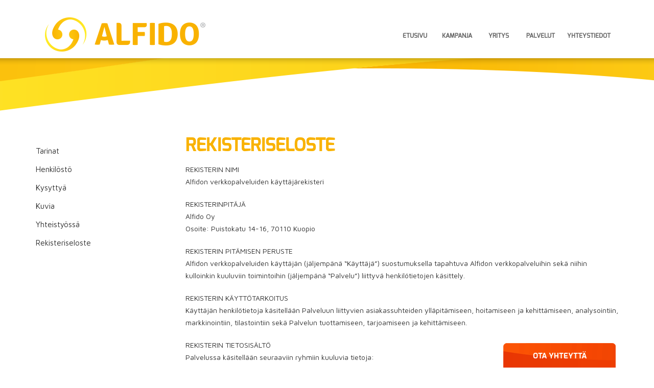

--- FILE ---
content_type: text/html; charset=utf-8
request_url: https://alfido.fi/rekisteriseloste
body_size: 4598
content:
<!DOCTYPE html>
<!--[if IE 8]>      <html class="ie ie8"> <![endif]-->
<!--[if IE 9]>      <html class="ie ie9"> <![endif]-->
<!--[if gt IE 9]><!-->  <html> <!--<![endif]-->
  <head>

    <!-- Basic -->
    <meta charset="utf-8">
    <title>Rekisteriseloste - Alfido Kuopio | Suurenmoisille ihmisille</title>
    <meta name="keywords" content="HTML5 Template" />
    <meta name="description" content="Alfido Kuopio | Suurenmoisille ihmisille">
    <meta name="author" content="Alfido Kuopio | Suurenmoisille ihmisille">

    <!-- Mobile Metas -->
    <meta name="viewport" content="width=device-width, initial-scale=1.0">

    <!-- Web Fonts  -->
    <link href='https://fonts.googleapis.com/css?family=Maven+Pro:400,700' rel='stylesheet' type='text/css'>
    <link rel="stylesheet" href="/resources/styles/fonts/webfontkit-20140327-030935/stylesheet.css">

    <!-- Libs CSS -->
    <link rel="stylesheet" href="/resources/styles/bootstrap.css">
    <link rel="stylesheet" href="/resources/styles/fonts/font-awesome/css/font-awesome.css">
    <link rel="stylesheet" href="/resources/vendor/owl-carousel/owl.carousel.css" media="screen">
    <link rel="stylesheet" href="/resources/vendor/owl-carousel/owl.theme.css" media="screen">
    <link rel="stylesheet" href="/resources/vendor/magnific-popup/magnific-popup.css" media="screen">

    <!-- Theme CSS -->
    <link rel="stylesheet" href="/resources/styles/theme.css">
    <link rel="stylesheet" href="/resources/styles/theme-elements.css">
    <link rel="stylesheet" href="/resources/styles/theme-animate.css">


    <!-- Current Page Styles -->
    <link rel="stylesheet" href="/resources/vendor/rs-plugin/css/settings.css" media="screen">
    <link rel="stylesheet" href="/resources/vendor/circle-flip-slideshow/css/component.css" media="screen">
    <link rel="stylesheet" href="/resources/styles/theme-blog.css" media="screen">

    <!-- Skin CSS -->
    <link rel="stylesheet" href="/resources/styles/skins/blue.css">

    <!-- Custom CSS -->
    <link rel="stylesheet" href="/resources/styles/custom.css">

    <!-- Responsive CSS -->
    <link rel="stylesheet" href="/resources/styles/theme-responsive.css" />

    <!-- Head Libs -->
    <script src="/resources/vendor/modernizr.js"></script>
    <script src="/resources/vendor/jquery.js"></script>
    <script type="text/javascript" src="https://code.jquery.com/ui/1.10.2/jquery-ui.js"></script>

    <!--[if IE]>
      <link rel="stylesheet" href="/resources/styles/ie.css">
    <![endif]-->

    <!--[if lte IE 8]>
      <script src="/resources/vendor/respond.js"></script>
    <![endif]-->

    <script type="text/javascript" src="https://cts.sanoma.fi/service/js/routa-fi/alfidomustikka/" async></script>
	
	

  
<script>
  (function(i,s,o,g,r,a,m){i['GoogleAnalyticsObject']=r;i[r]=i[r]||function(){
  (i[r].q=i[r].q||[]).push(arguments)},i[r].l=1*new Date();a=s.createElement(o),
  m=s.getElementsByTagName(o)[0];a.async=1;a.src=g;m.parentNode.insertBefore(a,m)
  })(window,document,'script','//www.google-analytics.com/analytics.js','ga');

  ga('create', 'UA-12228294-8', 'alfido.fi');
  ga('send', 'pageview');

</script>

<link id="stylelibraries" href="/admin/contents/stylelibrariescss?v=1769327466660" rel="stylesheet" type="text/css" />

<script type="text/javascript" src="/public/js/api/bonsait-siteapi.js?v=1769327466660"></script>

<script type="text/javascript">
window.addEventListener('load', function() {
Bonsait.collect('setup');
Bonsait.forms('setup');
});
</script>
</head>
  <body>

    <script type="text/javascript">cts = new Tagging();try { cts.render('trigger'); } catch (err) { cts.log(err); }</script>

    <div class="body">
      <header class="single-menu flat-menu">
        <div class="container">
          <h1 class="logo">
            <a href="/">
               <img alt="Alfido Kuopio | Suurenmoisille ihmisille" src="/resources/images/logo.png"> 
            </a>
          </h1>
          <button class="btn btn-responsive-nav btn-inverse" data-toggle="collapse" data-target=".nav-main-collapse">
            <i class="icon icon-bars"></i>
          </button>
        </div>
        <div class="navbar-collapse nav-main-collapse collapse">
          <div class="container">
            <nav class="nav-main mega-menu">
             <ul class="nav nav-pills nav-main" id="mainMenu">
     
  		<li class="dropdown2 root">


			<a class="" href="/kuntokeskus" target="">Etusivu <i class="icon icon-angle-down"></i></a>
			<ul class="dropdown-menu">
		<li class="">


			<a class="" href="/fi/page/3" target="">Ajankohtaista <i class="icon icon-angle-down"></i></a>
		</li>
		<li class="">


			<a class="" href="/haku" target="">Haku <i class="icon icon-angle-down"></i></a>
		</li>
			</ul>
		</li>
		<li class="">


			<a class="" href="/kampanja" target="">Kampanja <i class="icon icon-angle-down"></i></a>
		</li>
  
    
    
    
    
    
    
    
    
  		<li class="dropdown2 root">


			<a class="" href="/yritys" target="">Yritys <i class="icon icon-angle-down"></i></a>
			<ul class="dropdown-menu">
		<li class="dropdown2 root">


			<a class="" href="/tarinat" target="">Tarinat <i class="icon icon-angle-down"></i></a>
			<ul class="dropdown-menu">
		<li class="dropdown2 root">


			<a class="" href="/asiakastarinat" target="">Asiakastarinat <i class="icon icon-angle-down"></i></a>
			<ul class="dropdown-menu">
		<li class="dropdown2 root">


			<a class="" href="/henkiloasiakkaat" target="">Henkilöasiakkaat <i class="icon icon-angle-down"></i></a>
			<ul class="dropdown-menu">
		<li class="">


			<a class="" href="/hellevin_tarina" target="">Hellevin tarina <i class="icon icon-angle-down"></i></a>
		</li>
		<li class="">


			<a class="" href="/hesari_tarinat" target="">Helsingin Sanomat (useita asiakastarinoita) <i class="icon icon-angle-down"></i></a>
		</li>
		<li class="">


			<a class="" href="/Jani T_tarina" target="">Jani T:n tarina <i class="icon icon-angle-down"></i></a>
		</li>
		<li class="">


			<a class="" href="/janiV_tarina" target="">Jani V:n tarina <i class="icon icon-angle-down"></i></a>
		</li>
		<li class="">


			<a class="" href="/jennan-tarina" target="">Jennan tarina <i class="icon icon-angle-down"></i></a>
		</li>
		<li class="">


			<a class="" href="/juhanin_tarina" target="">Juhanin tarina <i class="icon icon-angle-down"></i></a>
		</li>
		<li class="">


			<a class="" href="/katjan_tarina" target="">Katjan tarina <i class="icon icon-angle-down"></i></a>
		</li>
		<li class="">


			<a class="" href="/sakarin_tarina" target="">Kuosmasen Sakarin tarina <i class="icon icon-angle-down"></i></a>
		</li>
		<li class="">


			<a class="" href="/Lauran_tarina" target="">Lauran tarina <i class="icon icon-angle-down"></i></a>
		</li>
		<li class="">


			<a class="" href="/fi/page/96" target="">Me Naiset (useita asiakastarinoita) <i class="icon icon-angle-down"></i></a>
		</li>
		<li class="">


			<a class="" href="/mielenterveyskuntoutujien_tarina" target="">Mielenterveyskuntoutujien tarina <i class="icon icon-angle-down"></i></a>
		</li>
		<li class="">


			<a class="" href="/fi/page/113" target="">Parasta palvelua 2019 kilpailun kommentteja <i class="icon icon-angle-down"></i></a>
		</li>
		<li class="">


			<a class="" href="/pirjon_tarina" target="">Pirjon tarina <i class="icon icon-angle-down"></i></a>
		</li>
		<li class="">


			<a class="" href="/Pirkon_tarina" target="">Pirkon tarina <i class="icon icon-angle-down"></i></a>
		</li>
		<li class="">


			<a class="" href="/railin-tarina" target="">Railin tarina <i class="icon icon-angle-down"></i></a>
		</li>
		<li class="">


			<a class="" href="/Raimon_tarina" target="">Raimon tarina <i class="icon icon-angle-down"></i></a>
		</li>
		<li class="">


			<a class="" href="/Titan_tarina" target="">Titan tarina <i class="icon icon-angle-down"></i></a>
		</li>
			</ul>
		</li>
		<li class="dropdown2 root">


			<a class="" href="/yritykset" target="">Yritykset ja järjestöt <i class="icon icon-angle-down"></i></a>
			<ul class="dropdown-menu">
		<li class="">


			<a class="" href="/is_hankinta" target="">IS-Hankinta <i class="icon icon-angle-down"></i></a>
		</li>
		<li class="">


			<a class="" href="/Kuopion_Mielenterveyden_Tuki" target="">Kuopion Mielenterveyden Tuki ry <i class="icon icon-angle-down"></i></a>
		</li>
			</ul>
		</li>
			</ul>
		</li>
		<li class="">


			<a class="" href="/blogi" target="">Blogi <i class="icon icon-angle-down"></i></a>
		</li>
		<li class="dropdown2 root">


			<a class="" href="/asiantuntijalausunnot" target="">Asiantuntijalausunnot <i class="icon icon-angle-down"></i></a>
			<ul class="dropdown-menu">
		<li class="">


			<a class="" href="/lausunto_taina" target="">Taina Rantanen <i class="icon icon-angle-down"></i></a>
		</li>
		<li class="">


			<a class="" href="/lausunto_mikael" target="">Mikael Fogelholm <i class="icon icon-angle-down"></i></a>
		</li>
		<li class="">


			<a class="" href="/lausunto_Susanna" target="">Susanna Angle <i class="icon icon-angle-down"></i></a>
		</li>
			</ul>
		</li>
			</ul>
		</li>
		<li class="dropdown2 root">


			<a class="" href="/henkilosto" target="">Henkilöstö <i class="icon icon-angle-down"></i></a>
			<ul class="dropdown-menu">
		<li class="">


			<a class="" href="/esa_remes" target="">Esa Remes <i class="icon icon-angle-down"></i></a>
		</li>
		<li class="">


			<a class="" href="/janne_sallinen" target="">Janne Sallinen <i class="icon icon-angle-down"></i></a>
		</li>
		<li class="">


			<a class="" href="/jenna_ritvanen" target="">Jenna Ritvanen <i class="icon icon-angle-down"></i></a>
		</li>
		<li class="">


			<a class="" href="/kaarina_savolainen" target="">Kaarina Savolainen <i class="icon icon-angle-down"></i></a>
		</li>
			</ul>
		</li>
		<li class="">


			<a class="" href="/usein_kysyttya" target="">Kysyttyä <i class="icon icon-angle-down"></i></a>
		</li>
		<li class="">


			<a class="" href="/kuvat" target="">Kuvia <i class="icon icon-angle-down"></i></a>
		</li>
		<li class="">


			<a class="" href="/yhteistyossa" target="">Yhteistyössä <i class="icon icon-angle-down"></i></a>
		</li>
		<li class="">


			<a class="" href="/rekisteriseloste" target="">Rekisteriseloste <i class="icon icon-angle-down"></i></a>
		</li>
			</ul>
		</li>
  
  		<li class="dropdown2 root">


			<a class="" href="/palvelut" target="">Palvelut <i class="icon icon-angle-down"></i></a>
			<ul class="dropdown-menu">
		<li class="dropdown2 root">


			<a class="" href="/hinnasto" target="">Hinnasto <i class="icon icon-angle-down"></i></a>
			<ul class="dropdown-menu">
		<li class="">


			<a class="" href="/liikuntapalvelut_hinnasto" target="">Liikuntapalvelut <i class="icon icon-angle-down"></i></a>
		</li>
		<li class="">


			<a class="" href="/henkilokohtainen_valmennus_hinnasto" target="">Personal trainer <i class="icon icon-angle-down"></i></a>
		</li>
		<li class="">


			<a class="" href="/asiantuntijapalvelut_hinnasto" target="">Asiantuntijapalvelut <i class="icon icon-angle-down"></i></a>
		</li>
		<li class="">


			<a class="" href="/yritysasiakkaat_hinnasto" target="">Yritysasiakkaat <i class="icon icon-angle-down"></i></a>
		</li>
			</ul>
		</li>
		<li class="dropdown2 root">


			<a class="" href="/asiantuntijapalvelut" target="">Asiantuntijapalvelut <i class="icon icon-angle-down"></i></a>
			<ul class="dropdown-menu">
		<li class="">


			<a class="" href="/hieronta" target="">Hieronta ja jäsenkorjaus <i class="icon icon-angle-down"></i></a>
		</li>
		<li class="">


			<a class="" href="/neuvontapalvelut" target="">Neuvontapalvelut <i class="icon icon-angle-down"></i></a>
		</li>
		<li class="">


			<a class="" href="/luennot" target="">Luennot ja koulutukset <i class="icon icon-angle-down"></i></a>
		</li>
			</ul>
		</li>
		<li class="dropdown2 root">


			<a class="" href="/kuntosali" target="">Kuntosali <i class="icon icon-angle-down"></i></a>
			<ul class="dropdown-menu">
		<li class="">


			<a class="" href="/kuntoilusopimuksen_ehdot" target="">Kuntoilusopimuksen ehdot <i class="icon icon-angle-down"></i></a>
		</li>
		<li class="">


			<a class="" href="/maksutavat" target="">Maksutavat <i class="icon icon-angle-down"></i></a>
		</li>
		<li class="">


			<a class="" href="/kotitreenit" target="">Kotitreenit <i class="icon icon-angle-down"></i></a>
		</li>
		<li class="">


			<a class="" href="/oheismyynti" target="">Oheismyynti <i class="icon icon-angle-down"></i></a>
		</li>
			</ul>
		</li>
		<li class="">


			<a class="" href="/personal_trainer" target="">Personal trainer <i class="icon icon-angle-down"></i></a>
		</li>
		<li class="dropdown2 root">


			<a class="" href="/ryhmaliikunta" target="">Ryhmäliikunta <i class="icon icon-angle-down"></i></a>
			<ul class="dropdown-menu">
		<li class="">


			<a class="" href="/ajanvaraus" target="">Ajanvaraus <i class="icon icon-angle-down"></i></a>
		</li>
			</ul>
		</li>
		<li class="dropdown2 root">


			<a class="" href="/yritysasiakkaat" target="">Yritysasiakkaat <i class="icon icon-angle-down"></i></a>
			<ul class="dropdown-menu">
		<li class="">


			<a class="" href="/tyohyvinvointi_tyhy" target="">Työhyvinvointi (TYHY) <i class="icon icon-angle-down"></i></a>
		</li>
		<li class="">


			<a class="" href="/kuntokartoitus" target="">Suurenmoinen kuntokartoitus <i class="icon icon-angle-down"></i></a>
		</li>
			</ul>
		</li>
		<li class="">


			<a class="" href="/matskuja" target="">Materiaaleja <i class="icon icon-angle-down"></i></a>
		</li>
			</ul>
		</li>
  
  		<li class="">


			<a class="" href="/yhteystiedot" target="">Yhteystiedot <i class="icon icon-angle-down"></i></a>
		</li>
 
</ul>


            </nav>
          </div>
        </div>
      </header>


      <div role="main" class="main page-top">

    		<div class="container">
    			<div class="row">
    				<div class="col-md-3">
    					<h3></h3>
<ul class="nav nav-pills nav-stacked submenu">
    		<li class="">


			<a class="" href="/tarinat" target="">Tarinat</a>
		</li>
		<li class="">


			<a class="" href="/henkilosto" target="">Henkilöstö</a>
		</li>
		<li class="">


			<a class="" href="/usein_kysyttya" target="">Kysyttyä</a>
		</li>
		<li class="">


			<a class="" href="/kuvat" target="">Kuvia</a>
		</li>
		<li class="">


			<a class="" href="/yhteistyossa" target="">Yhteistyössä</a>
		</li>
		<li class="">


			<a class="" href="/rekisteriseloste" target="">Rekisteriseloste</a>
		</li>
</ul>


    	 		    	
    				</div>
    				<div class="col-md-9">
    					
    			    	<div class="item-252" data-bonsait-content-id="252" data-bonsait-content-type="html" data-bonsait-content-template="" data-bonsait-styleclazz-id="" data-bonsait-styleclazz-name="" data-bonsait-content-displaytitle="Teksti " data-bonsait-content-multicontent="false"><h2>Rekisteriseloste</h2>
</div><div class="item-253" data-bonsait-content-id="253" data-bonsait-content-type="html" data-bonsait-content-template="" data-bonsait-styleclazz-id="" data-bonsait-styleclazz-name="" data-bonsait-content-displaytitle="Teksti " data-bonsait-content-multicontent="false"><p>REKISTERIN NIMI<br />
Alfidon verkkopalveluiden k&auml;ytt&auml;j&auml;rekisteri</p>

<p>REKISTERINPIT&Auml;J&Auml;<br />
Alfido Oy<br />
Osoite: Puistokatu 14-16, 70110&nbsp;Kuopio</p>

<p>REKISTERIN PIT&Auml;MISEN PERUSTE<br />
Alfidon verkkopalveluiden k&auml;ytt&auml;j&auml;n (j&auml;ljemp&auml;n&auml; &ldquo;K&auml;ytt&auml;j&auml;&rdquo;) suostumuksella tapahtuva Alfidon verkkopalveluihin sek&auml; niihin kulloinkin kuuluviin toimintoihin (j&auml;ljemp&auml;n&auml; &ldquo;Palvelu&rdquo;) liittyv&auml; henkil&ouml;tietojen k&auml;sittely.</p>

<p>REKISTERIN K&Auml;YTT&Ouml;TARKOITUS<br />
K&auml;ytt&auml;j&auml;n henkil&ouml;tietoja k&auml;sitell&auml;&auml;n Palveluun liittyvien asiakassuhteiden yll&auml;pit&auml;miseen, hoitamiseen ja kehitt&auml;miseen, analysointiin, markkinointiin, tilastointiin sek&auml; Palvelun tuottamiseen, tarjoamiseen ja kehitt&auml;miseen.</p>

<p>REKISTERIN TIETOSIS&Auml;LT&Ouml;<br />
Palvelussa k&auml;sitell&auml;&auml;n seuraaviin ryhmiin kuuluvia tietoja:</p>

<p>&ndash; Henkil&ouml;tiedot<br />
&ndash; Yhteystiedot<br />
&ndash; K&auml;ytt&ouml;tiedot<br />
&ndash; Muut K&auml;ytt&auml;j&auml;n itse antamat tiedot</p>

<p>K&auml;ytt&auml;j&auml;&auml; koskevia tietoja voidaan k&auml;sitell&auml;, henkil&ouml;tietolain sallimissa rajoissa, Alfidon omissa rekistereiss&auml;.</p>

<p>S&Auml;&Auml;NN&Ouml;NMUKAISET TIETOL&Auml;HTEET<br />
Henkil&ouml;tietoja ker&auml;t&auml;&auml;n K&auml;ytt&auml;j&auml;lt&auml; rekister&ouml;itymisen yhteydess&auml; ja palvelua k&auml;ytett&auml;ess&auml;.</p>

<p>S&Auml;&Auml;NN&Ouml;NMUKAISET TIETOJEN LUOVUTUKSET JA TIETOJEN SIIRTO EU:N TAI EUROOPAN TALOUSALUEEN ULKOPUOLELLE<br />
K&auml;ytt&auml;j&auml;rekisterin tietoja ei luovuteta suoramarkkinointitarkoituksiin ellei K&auml;ytt&auml;j&auml; ole itse antanut siihen lupaa.</p>

<p>Tietoja ei s&auml;&auml;nn&ouml;nmukaisesti luovuteta EU:n tai Euroopan talousalueen ulkopuolelle.</p>

<p>REKISTERIN SUOJAUKSEN PERIAATTEET<br />
Tiedot ker&auml;t&auml;&auml;n Palvelun yhteisiin tietokantoihin, jotka ovat palomuureilla, salasanoilla ja muilla teknisill&auml; keinoilla suojattuja. Tietokannat sijaitsevat lukituissa ja vartioiduissa tiloissa, ja tietoihin p&auml;&auml;sev&auml;t k&auml;siksi vain tietyt ennalta m&auml;&auml;ritellyt henkil&ouml;t.</p>

<p>TARKASTUSOIKEUS<br />
K&auml;ytt&auml;j&auml;ll&auml; on henkil&ouml;tietolain 26 &sect;:n mukaisesti oikeus tarkastaa, mit&auml; h&auml;nt&auml; koskevia tietoja henkil&ouml;rekisteriin on talletettu. Tarkastuspyynt&ouml; tulee l&auml;hett&auml;&auml; kirjallisesti ja allekirjoitettuna osoitteella:</p>

<p>Janne Sallinen, Alfido Oy, Puistokatu 14-16, 70110&nbsp;Kuopio</p>
</div><div class="item-305" data-bonsait-content-id="305" data-bonsait-content-type="html" data-bonsait-content-template="" data-bonsait-styleclazz-id="" data-bonsait-styleclazz-name="" data-bonsait-content-displaytitle="Teksti " data-bonsait-content-multicontent="false"><p></p>
</div>
    				</div>
    			</div>
    		</div>

      </div>

      <footer id="footer">
        <div class="container">
          <div class="row">
            <div class="col-md-3">
             <div id="content-data-footerleft" class="content-template bonsait-content-inline-editable" style="" data-bonsait-content-id="footerleft" data-bonsait-content-type="template" data-bonsait-styleclazz-id="" data-styles-clazz="" data-styles-position="" data-styles-background="" data-styles-typography="" data-styles-boxshadow="" data-styles-border="" data-styles-effect=""><p>​<img alt="" src="/resources/public/suuremmoisille.png" style="height: 15px; width: 200px;" /></p>
</div>
            </div>
            <div class="col-md-7">
              <div id="content-data-footercenter" class="content-template bonsait-content-inline-editable" style="" data-bonsait-content-id="footercenter" data-bonsait-content-type="template" data-bonsait-styleclazz-id="" data-styles-clazz="" data-styles-position="" data-styles-background="" data-styles-typography="" data-styles-boxshadow="" data-styles-border="" data-styles-effect=""><p>&copy; 2014 Alfido Oy | Puistokatu 14-16, 70110 Kuopio | Puh. 040 159 4549 | janne(at)alfido.fi <a href="https://www.facebook.com/alfido.fi?fref=ts" target="_blank"><img alt="" class="footer-fb" src="/resources/public/fb-footer.png" /></a></p>
</div>
            </div>
            <div class="col-md-2">
              <div id="content-data-footerright" class="content-template bonsait-content-inline-editable" style="" data-bonsait-content-id="footerright" data-bonsait-content-type="template" data-bonsait-styleclazz-id="" data-styles-clazz="" data-styles-position="" data-styles-background="" data-styles-typography="" data-styles-boxshadow="" data-styles-border="" data-styles-effect=""><a href="http://www.aihe.fi" target="_blank" class="aihe">Design: Aihe</a></div>
            </div>
          </div>
        </div>
      </footer>
         <div class= "nasto-btn">
        <a href= "/fi/page/5#yhteys">OTA YHTEYTTÄ</a>
        </div>

        <div id="mobi-b" >
            <a class="mobi-nasto" href= "/fi/page/5#yhteys">OTA YHTEYTTÄ</a>
        </div>
    </div>



    <!-- Libs -->
    <script src="/resources/scripts/plugins.js"></script>
    <script src="/resources/vendor/jquery.easing.js"></script>
    <script src="/resources/vendor/jquery.appear.js"></script>
    <script src="/resources/vendor/jquery.cookie.js"></script>
    
    <script src="/resources/vendor/bootstrap.js"></script>
    <script src="/resources/vendor/twitterjs/twitter.js"></script>
    <script src="/resources/vendor/rs-plugin/js/jquery.themepunch.plugins.min.js"></script>
    <script src="/resources/vendor/rs-plugin/js/jquery.themepunch.revolution.js"></script>
    <script src="/resources/vendor/owl-carousel/owl.carousel.js"></script>
    <script src="/resources/vendor/circle-flip-slideshow/js/jquery.flipshow.js"></script>
    <script src="/resources/vendor/magnific-popup/magnific-popup.js"></script>
    <script src="/resources/vendor/jquery.validate.js"></script>

    <!-- Current Page Scripts -->
    <script src="/resources/scripts/views/view.home.js"></script>

    <!-- Theme Initializer -->
    <script src="/resources/scripts/theme.js"></script>

    <!-- Custom JS -->
    <script src="/resources/scripts/custom.js"></script>

  </body>
</html>


--- FILE ---
content_type: text/css; charset=utf-8
request_url: https://alfido.fi/resources/styles/skins/blue.css
body_size: 1081
content:
h1,
h2,
h3,
h4,
h5 {
  color: #f9b200;
}
a {
  color: #f9b200;
}
a:hover {
  color: #0099e6;
}
a:active {
  color: #0077b3;
}
.alternative-font {
  color: #f9b200;
}
p.drop-caps:first-child:first-letter {
  color: #f9b200;
}
p.drop-caps.secundary:first-child:first-letter {
  background-color: #f9b200;
}
ul.nav-pills > li.active > a,
ul.nav-pills > li.active > a:hover,
ul.nav-pills > li.active > a:focus {
  background-color: #f9b200;
}
div.sort-source-wrapper .nav > li.active > a,
div.sort-source-wrapper .nav > li.active > a:hover,
div.sort-source-wrapper .nav > li.active > a:focus {
  color: #f9b200;
}
.pagination > .active > a,
.pagination > .active > span,
.pagination > .active > a:hover,
.pagination > .active > span:hover,
.pagination > .active > a:focus,
.pagination > .active > span:focus {
  background-color: #f9b200;
}
.btn-primary,
.pagination > .active > a {
  border-color: #f9b200;
  color: #ffffff;
  text-shadow: 0 -1px 0 rgba(0, 0, 0, 0.25);
  background-color: #f9b200;
  border-color: #0044cc #0044cc #002a80;
  border-color: rgba(0, 0, 0, 0.1) rgba(0, 0, 0, 0.1) rgba(0, 0, 0, 0.25);
}
.btn-primary:hover,
.pagination > .active > a:hover {
  border-color: #0099e6;
  background-color: #0099e6;
}
.btn-primary:active,
.pagination > .active > a:active,
.btn-primary:focus,
.pagination > .active > a:focus {
  border-color: #0077b3;
  background-color: #0077b3;
}
.progress-bar-primary {
  background-color: #f9b200;
}
body.boxed div.body {
  border-top-color: #f9b200;
}
section.highlight {
  background-color: #f9b200;
  border-color: #0077b3;
}
section.page-top h2 {
  border-bottom-color: #f9b200;
}
section.toggle label {
  color: #f9b200;
  border-left-color: #f9b200;
}
section.toggle.active > label {
  background-color: #f9b200;
  border-color: #f9b200;
  color: #FFF;
}
section.page-top.custom-product {
  background-color: #0077b3;
  border-top-color: #0081c2;
}
div.feature-box div.feature-box-icon {
  background-color: #f9b200;
}
ul.history li div.featured-box div.box-content {
  border-top-color: #f9b200;
}
div.feature-box.secundary div.feature-box-icon i.icon {
  color: #f9b200;
}
a.thumb-info span.thumb-info-type {
  background-color: #f9b200;
}
a.thumb-info span.thumb-info-action-icon {
  background-color: #f9b200;
}
.thumbnail span.zoom {
  background-color: #f9b200;
}
span.thumb-info-social-icons a {
  background-color: #f9b200;
}
.inverted {
  background-color: #f9b200;
}
div.tabs ul.nav-tabs a,
div.tabs ul.nav-tabs a:hover {
  color: #f9b200;
}
div.tabs ul.nav-tabs a:hover {
  border-top-color: #f9b200;
}
div.tabs ul.nav-tabs li.active a {
  border-top-color: #f9b200;
  color: #f9b200;
}
ul.list.icons li i {
  color: #f9b200;
}
i.icon-featured {
  background-color: #f9b200;
}
.parallax blockquote i.icon-quote-left {
  color: #f9b200;
}
.panel-heading a {
  color: #f9b200;
}
header {
  /* Single Menu */
  /* Header Darken Top Border */
  /* Header Version 4 */
  /* Header Flat Menu */
  /* Mega Menu */
}
header nav ul.nav-main ul.dropdown-menu,
header nav ul.nav-main li.dropdown.open a.dropdown-toggle,
header nav ul.nav-main li.active a,
header nav ul.nav-main li > a:hover,
header nav ul.nav-main li.dropdown:hover a {
  color: #FFF;
  background-color: #f9b200 !important;
}
header nav ul.nav-main ul.dropdown-menu li:hover > a {
  background-color: #00aaff !important;
}
header nav ul.nav-main ul.dropdown-menu {
  color: #ffffff;
  text-shadow: 0 -1px 0 rgba(0, 0, 0, 0.25);
  background-color: #f9b200;
  border-color: #0044cc #0044cc #002a80;
  border-color: rgba(0, 0, 0, 0.1) rgba(0, 0, 0, 0.1) rgba(0, 0, 0, 0.25);
}
header nav ul.nav-main ul.dropdown-menu:hover {
  border-color: #0099e6;
  background-color: #0099e6;
}
header nav ul.nav-main ul.dropdown-menu:active,
header nav ul.nav-main ul.dropdown-menu:focus {
  border-color: #0077b3;
  background-color: #0077b3;
}
header nav ul.nav-main li.dropdown:hover ul.dropdown-menu li > a {
  background: none !important;
}
header nav ul.nav-main li.dropdown:hover ul.dropdown-menu li > a:hover {
  background: #0099e6 !important;
}
header.single-menu nav ul.nav-main li.active > a {
  border-top: 5px solid #f9b200;
}
header.darken-top-border {
  border-top: 5px solid #0077b3;
}
header.colored div.header-top {
  background-color: #f9b200;
}
header.colored div.header-top ul.nav-top li a:hover {
  background-color: #0099e6 !important;
}
header.flat-menu nav ul.nav-main li > a,
header.flat-menu nav ul.nav-main li.active > a {
  color: #666;
}
header.flat-menu nav ul.nav-main li.active > a {
  color: #f9b200;
  background-color: transparent !important;
}
header.flat-menu nav ul.nav-main li > a:hover,
header.flat-menu nav ul.nav-main li.dropdown:hover a {
  color: #FFF;
  background-color: #f9b200 !important;
}
header nav.mega-menu ul.nav-main li.mega-menu-item ul.dropdown-menu {
  border-top-color: #f9b200;
}
div.slider div.tp-bannertimer {
  background-color: #f9b200;
}
div.home-intro p em {
  color: #00aaff;
}
div.home-concept strong {
  color: #f9b200;
}
blockquote.testimonial {
  background: #0099e6;
}
div.testimonial-arrow-down {
  border-top-color: #0099e6;
}
div.recent-posts div.date span.month,
article.post div.post-date span.month {
  background-color: #f9b200;
}
div.recent-posts div.date span.day,
article.post div.post-date span.day {
  color: #f9b200;
}
div.shop ul.products li.product .onsale {
  background-color: #f9b200;
}
div.featured-box-secundary i.icon-featured,
div.featured-box-secundary i.image-icon {
  background-color: #f9b200;
}
div.featured-box-secundary h4 {
  color: #f9b200;
}
div.featured-box-secundary div.box-content {
  border-top-color: #f9b200;
}
div.pricing-table div.most-popular {
  border-color: #f9b200;
}
div.pricing-table div.most-popular h3 {
  background-color: #f9b200;
}
section.timeline .timeline-box.left:before,
section.timeline .timeline-box.right:before {
  background: #f9b200;
  box-shadow: 0 0 0 3px #ffffff, 0 0 0 6px #f9b200;
}
footer div.footer-ribon {
  background: #f9b200;
}
footer div.footer-ribon:before {
  border-right-color: #005580;
}
div.shop ul.products li.product .onsale {
  background-color: #f9b200;
  border-bottom-color: #006da3;
}
div.shop .star-rating span,
div.shop .cart-totals tr.total .amount {
  color: #f9b200;
}


--- FILE ---
content_type: text/css; charset=utf-8
request_url: https://alfido.fi/resources/styles/custom.css
body_size: 2491
content:
/* Add here all your CSS customizations */

body {
 color: #333;
 font-family: 'Maven Pro', sans-serif;
}

body.boxed {
    background: url("../images/bg/gray_jean.png") repeat scroll 0% 0% transparent;
}

h1,
h2,
h3,
h4,
h5 {
  font-family: 'exobold', sans-serif;
}

h1, h2, h3, h4 {
 text-transform: uppercase;
 margin-bottom: 14px;
}

h1.short, h2.short {
    margin-bottom: 5px;
}

a:hover {
 color: #000;
}
div.tabs ul.nav-tabs li.active a {
  border-top-color: #f9b200;
  color: #f9b200;
  border-top: 1px
}
div.tabs ul.nav-tabs li.active a {
  border-top: 1px solid #CCC !important;
}

p {
 color: #333;
}
.nosto-btn
{
 margin-top:15px;
}
ul.mark {
 list-style: none;
 padding-left: 0;
}

ul.mark li {
 background: url('../images/ul-dot.png') no-repeat left center;
 height: 30px;
 line-height: 28px;
 padding-left: 30px;
} 

header  {
 border-top: 0px none;
 padding-bottom: 0px;
 padding-top: 0px;
 background: #ffffff;
}

header h1.logo {
    padding-top: 18px;
}

header h1.logo a {
    margin-top: 20px;
}

header nav {
 margin-top: -25px;
 margin-bottom: 10px;
}

header nav ul.nav-main li {
 margin-right: 2px;
}


 





header nav ul.nav-main li a {
 color: #f9b200;
 min-width: 80px;
 min-height: 120px;
 text-align: center;
 margin-bottom: 10px;
 padding-top: 72px ;
 font-family: 'exomedium', sans-serif;
 -webkit-border-bottom-right-radius: 6px !important;
 -webkit-border-bottom-left-radius: 6px !important;
 -moz-border-radius-bottomright: 6px !important;
 -moz-border-radius-bottomleft: 6px !important;
 border-bottom-right-radius: 6px !important;
 border-bottom-left-radius: 6px !important;
}

header nav ul.nav-main li a {
    padding: 10px;
}

header nav ul.nav-main li a i.icon {
 display: none;
}

header nav ul.nav-main ul > a {
 min-width: auto;
 min-height: auto;
 text-align: left;
}

header.flat-menu nav ul.nav-main li > a:hover, 
header.flat-menu nav ul.nav-main li > a.root, 
header.flat-menu nav ul.nav-main li > a.active, 
header.flat-menu nav ul.nav-main li.dropdown:hover a {
    background: transparent url(../images/navi-hover.png) center top no-repeat ; 
    color: #000000;
}

header nav ul.nav-main ul ul {
 display: none;
}

.submenu  {
 list-style: none;
}

.submenu ul {
 list-style: none;
 padding-left: 25px;
 padding-bottom: 10px;
}

.submenu li a {
 padding-left: 0;
 padding-top: 5px;
 padding-bottom: 5px;
 background: transparent none !important;
 color: #333 !important;
 font-size: 1.1em;
}

.submenu li a.active {
 color: #f9b200 !important;
}
.submenu li a:hover {
 color: #f9b200 !important;
}

.submenu ul li a {
 font-size: 1.0em;
 color: #000 !important;
}

footer {
 border-top: 0px none;
 padding-top: 180px;
 padding-bottom: 30px;
 background: transparent url(../images/footer-bg.png) center bottom no-repeat !important; 
 margin-top:0px;
}

.footer-fb {
 margin-left: 40px;
}


.slider-container {
 background: transparent url(../images/top-main-bg.jpg) center top no-repeat !important; 
}

.home-intro {
 z-index: 2;
 background: transparent url(../images/home-intro-bg.png) center top no-repeat !important; 
 min-height: 440px;
 width: 100%; 
 margin-top: -370px;
 pointer-events: none;
 filter:progid:DXImageTransform.Microsoft.AlphaImageLoader(src='../images/home-intro-bg.png', sizingMethod='scale');
}

.page-top {
 background: transparent url(../images/page-top.png) center top no-repeat !important;
 padding-top: 150px;
}

.btn {
 border: 0px none;
 background: transparent url(../images/button-bg.png) center center no-repeat; 
 color: #000000;

}

.btn:hover {
 background: transparent url(../images/button-bg-hover.png) center center no-repeat; 
 color: #000000;
}


/* Google maps */    
.gmaps {
 width: 100%;
 height: 400px; 
}


/* RSS syöte */
.rss .rssFeed a {
 text-decoration: none;
}
.rss .rssHeader { 
 color: #4B8099;
 font-size:16pt;
 margin-bottom:10px;
 padding-top:10px;;
}

.rss .rssBody ul { 
 list-style: none; 
}
.rss .rssBody ul, .rssRow, .rssRow h4, .rssRow p {
 margin: 0;
 padding: 0;
}

.rss .rssRow { 
 padding: 0.8em 0 0.8em 0; 
}
.rss .rssRow div {
 font-size: 90%;
 color: #666;
 margin: 0.2em 0 0.4em 0;
}

.rss .rssRow .rssMedia {
 padding: 0.5em;
 font-size: 1em;
}


/* File input */
.btn-file {
    position: relative;
    overflow: hidden;
}
.btn-file input[type=file] {
    position: absolute;
    top: 0;
    right: 0;
    min-width: 100%;
    min-height: 100%;
    font-size: 999px;
    text-align: right;
    filter: alpha(opacity=0);
    opacity: 0;
    outline: none;
    background: white;
    cursor: inherit;
    display: block;
}


/* Blog image position fix */
article.post-large div.post-image {
 margin-left: 0px;
}

/* Portfolio-info for events */
div.portfolio-info {
    float: none;
    margin: 10px 0 10px;
}

div.portfolio-info ul li {
    color: #555;
    font-size: 1em;
}
div.portfolio-info ul li a {
    color: #555;
}


/* For Bonsait admin */ 
.slider-container .bonsait-content-header-menu {
 position: absolute; 
 left: 0;
 top: 0px;
 z-index: 5000;
}

/* Fronslider custom styles */ 




#revolutionSlider h1 {
 color: #333;
 font-size: 1.8em;
 line-height: 1.0em;
 margin-bottom: 23px;
}

#revolutionSlider p {
 color: #333;
 line-height: 1.2em;
 font-size: 0.8em;
}

#revolutionSlider a.btn {
 color: #333;
}

.tparrows, .tpbullets {
 z-index: 3;
}

.slidercontent-text {
 max-width: 400px;
 width: 400px;

}



.aihe {
 color: #f98700 !important;
}

/* previewnews */

div.recent-posts div.date {
    float: left;
    margin-right: 20px;
    padding-right: 20px;
    border-right: 1px solid #ccc;
    margin-top: 8px;
    text-align: center;
}


/* Form details */

.radio input[type="radio"], .radio-inline input[type="radio"], .checkbox input[type="checkbox"], .checkbox-inline input[type="checkbox"] {
    margin-left: 0px;
}

.radio, .checkbox {
    padding-left: 10px;
}



/* kerro kaverille lomake */
#feedform_70 .f7_text,
#feedform_70 .f8_text,
#feedform_70 .f9_email,
#feedform_70 .f10_radio,
#feedform_70 .f11_radio {
 display: none;
}


table {
 border-color: #FFFFFF;
}

table td {
 padding: 10px 10px 0 10px;
 border-color: #FFFFFF;
}

table td p {
 line-height: 14px;
}


/* responsive */

button.btn-responsive-nav {
    background: none repeat scroll 0 0 transparent !important;
    color: #f9b200 !important;
    font-size: 40px !important;
    top: 10px !important;
}

@media (max-width: 1199px) {

 header nav ul.nav-main li a {
     padding: 10px;
 }

 header h1.logo img {
     margin-left: -20px;
 }
}

@media (max-width: 1000px) {
 
 header nav ul.nav-main li a {
  min-width: 40px !important;
 }

}

@media (max-width: 960px) {

 header div.nav-main-collapse {
     padding-left: 0px;
     padding-right: 0px;
     background: none repeat scroll 0 0 #f9b200;
 }

 header div.nav-main-collapse .container {
     padding-left: 0px;
     padding-right: 0px;
 }


 header nav {
     margin-bottom: 0px;
     margin-top: 0px;
 }

 header nav.nav-main ul li {
     border-bottom: 1px solid #96721a;
     clear: both;
     display: block;
     float: none;
 }
 

 header nav ul.nav-main li a {
  color: #333 !important;
  min-width: 100% !important;
  min-height: 1px !important;
  text-align: left !important;
  margin-bottom: 0px !important;
  padding-top: 10px !important;
  padding-left: 20px !important;
  background: #f9b200 !important;
  -webkit-border-bottom-right-radius: 0px !important;
  -webkit-border-bottom-left-radius: 0px !important;
  -moz-border-radius-bottomright: 0px !important;
  -moz-border-radius-bottomleft: 0px !important;
  border-bottom-right-radius: 0px !important;
  border-bottom-left-radius: 0px !important;
 }

 header nav ul.nav-main li a:hover, 
 header nav ul.nav-main li a.active, 
 header nav ul.nav-main li a.root  {
  background: #ffef35 !important;
 }

 header.flat-menu nav ul.nav-main li > a:hover, header.flat-menu nav ul.nav-main li > a.root, header.flat-menu nav ul.nav-main li > a.active, header.flat-menu nav ul.nav-main li.dropdown:hover a {
     background: #ffef35 !important;
 }

 body header.flat-menu nav ul.nav-main li > a:hover, body header.flat-menu nav ul.nav-main li.dropdown:hover a {
     background: none repeat scroll 0 0 #ffef35 !important;
 } 

 header nav ul.nav-main li a i.icon {
  display: block;
 }


 header.flat-menu nav ul.nav-main li a {
     color: #333 !important;
 }

 .home-intro {
     margin-top: -292px;
     min-height: 440px;
     pointer-events: none;
     margin-bottom: 0px !important;
 }

}
@media only screen and (min-width: 0px) and (max-width: 767px) {

 ul.mark li 
 {
 background: url('../images/ul-dot.png') no-repeat left center;
 height: 30px;
 line-height:15px;
 padding-left: 30px;
 } 
.nosto-btn
{
 margin-top:15px;
}
 
  .responsivetext
    {
     width:325px;
     margin-right:50px;
    }
 #revolutionSlider h1 {
 color: #333;
 font-size: 1.6em;
 line-height: 1.0em;
 margin-bottom: 23px;
}

#revolutionSlider p {
 color: #333;
 line-height: 1.0em;
 font-size: 1.5em;
}
}

@media only screen and (min-width: 768px) and (max-width: 900px) {

  .responsivetext
    {
     width:325px;
     margin-right:25px;
    }

}


.nasto-btn {
  position: fixed;
  bottom: 0;
  right: 75px;
  z-index:9999;
}


@media (max-width: 991px) {
  .nasto-btn {
    display: none;
  }
  #mobi-b {
    display: block !important;
  }
}


.nasto-btn a {

  background-image: url(/resources/images/yhteydenotto_kelluva.png);

  height: 48px;
  width: 220px;
  display: block !important;
  text-align: center;
  font-size: 1.1em;
  color: #fff;
  text-decoration: none;
  font-family: 'exobold', sans-serif;
  font-weight: 700;
  padding-top: 15px;


  
}

.nasto-btn a:hover{

  background-image: url(/resources/images/yhteydenotto_kelluva_hover.png);
  
}





#mobi-b {

  background-image: url(/resources/images/yhteydenotto_kelluva_mobi.png);
  position: fixed;
  height:48px !important;
  width:100% !important;
  display: none;
  text-align: center !important;
  font-size: 1.1em !important;
  font-style: bold !important;
  text-decoration: none !important;
  padding-top: 15px !important;
  bottom: 0 !important;
  z-index: 9999;
 

}

#mobi-b:hover {

  background-image: url(/resources/images/yhteydenotto_kelluva_mobi_hover.png);


}

#mobi-b a{

  color:#FFF !important;
  font-size: 1.1em !important;
  text-align: center !important;
  padding-top: 0px !important;
  font-family: 'exobold', sans-serif;
  font-weight: 700;
  text-decoration: none !important;
}

#mobi-b a:hover{

  background: transparent !important;
  color: #FFF !important;
  text-decoration: none !important;
}

--- FILE ---
content_type: text/plain
request_url: https://www.google-analytics.com/j/collect?v=1&_v=j102&a=79468662&t=pageview&_s=1&dl=https%3A%2F%2Falfido.fi%2Frekisteriseloste&ul=en-us%40posix&dt=Rekisteriseloste%20-%20Alfido%20Kuopio%20%7C%C2%A0Suurenmoisille%20ihmisille&sr=1280x720&vp=1280x720&_u=IEBAAAABAAAAACAAI~&jid=2109989576&gjid=968080769&cid=760621372.1769327468&tid=UA-12228294-8&_gid=322656945.1769327468&_r=1&_slc=1&z=1423199822
body_size: -449
content:
2,cG-1YSF4CH59Z

--- FILE ---
content_type: application/javascript
request_url: https://alfido.fi/resources/vendor/rs-plugin/js/jquery.themepunch.revolution.js
body_size: 31791
content:


/**************************************************************************
 * jquery.themepunch.revolution.js - jQuery Plugin for Revolution Slider
 * @version: 4.1.2 (12.12.2013)
 * @requires jQuery v1.7 or later (tested on 1.9)
 * @author ThemePunch
**************************************************************************/


(function(jQuery,undefined){


	////////////////////////////////////////
	// THE REVOLUTION PLUGIN STARTS HERE //
	///////////////////////////////////////

	jQuery.fn.extend({

		// OUR PLUGIN HERE :)
		revolution: function(options) {



				////////////////////////////////
				// SET DEFAULT VALUES OF ITEM //
				////////////////////////////////
				jQuery.fn.revolution.defaults = {
					delay:9000,
					startheight:500,
					startwidth:960,
					fullScreenAlignForce:"off",
					autoHeight:"off",

					hideThumbs:200,

					thumbWidth:100,							// Thumb With and Height and Amount (only if navigation Tyope set to thumb !)
					thumbHeight:50,
					thumbAmount:3,

					navigationType:"bullet",				// bullet, thumb, none
					navigationArrows:"solo",			// nextto, solo, none

					hideThumbsOnMobile:"off",
					hideBulletsOnMobile:"off",
					hideArrowsOnMobile:"off",
					hideThumbsUnderResoluition:0,

					navigationStyle:"round",				// round,square,navbar,round-old,square-old,navbar-old, or any from the list in the docu (choose between 50+ different item),

					navigationHAlign:"center",				// Vertical Align top,center,bottom
					navigationVAlign:"bottom",					// Horizontal Align left,center,right
					navigationHOffset:0,
					navigationVOffset:20,

					soloArrowLeftHalign:"left",
					soloArrowLeftValign:"center",
					soloArrowLeftHOffset:20,
					soloArrowLeftVOffset:0,

					soloArrowRightHalign:"right",
					soloArrowRightValign:"center",
					soloArrowRightHOffset:20,
					soloArrowRightVOffset:0,

					keyboardNavigation:"on",

					touchenabled:"on",						// Enable Swipe Function : on/off
					onHoverStop:"on",						// Stop Banner Timet at Hover on Slide on/off


					stopAtSlide:-1,							// Stop Timer if Slide "x" has been Reached. If stopAfterLoops set to 0, then it stops already in the first Loop at slide X which defined. -1 means do not stop at any slide. stopAfterLoops has no sinn in this case.
					stopAfterLoops:-1,						// Stop Timer if All slides has been played "x" times. IT will stop at THe slide which is defined via stopAtSlide:x, if set to -1 slide never stop automatic

					hideCaptionAtLimit:0,					// It Defines if a caption should be shown under a Screen Resolution ( Basod on The Width of Browser)
					hideAllCaptionAtLimit:0,				// Hide all The Captions if Width of Browser is less then this value
					hideSliderAtLimit:0,					// Hide the whole slider, and stop also functions if Width of Browser is less than this value

					shadow:0,								//0 = no Shadow, 1,2,3 = 3 Different Art of Shadows  (No Shadow in Fullwidth Version !)
					fullWidth:"off",						// Turns On or Off the Fullwidth Image Centering in FullWidth Modus
					fullScreen:"off",
					minFullScreenHeight:0,					// The Minimum FullScreen Height
					fullScreenOffsetContainer:"",
					dottedOverlay:"none",					//twoxtwo, threexthree, twoxtwowhite, threexthreewhite

					forceFullWidth:"off"						// Force The FullWidth

				};

					options = jQuery.extend({}, jQuery.fn.revolution.defaults, options);





					return this.each(function() {

						var opt=options;

						if (opt.fullWidth!="on" && opt.fullScreen!="on") opt.autoHeight = "off";
						if (opt.fullScreen=="on") opt.autoHeight = "on";
						if (opt.fullWidth!="on" && opt.fullScreen!="on") forceFulWidth="off";

						var container=jQuery(this);

						if (opt.fullWidth=="on" && opt.autoHeight=="off")
							container.css({maxHeight:opt.startheight+"px"});

						if (is_mobile() && opt.hideThumbsOnMobile=="on" && opt.navigationType=="thumb")
						   opt.navigationType = "none"

						if (is_mobile() && opt.hideBulletsOnMobile=="on" && opt.navigationType=="bullet")
						   opt.navigationType = "none"

						if (is_mobile() && opt.hideBulletsOnMobile=="on" && opt.navigationType=="both")
						   opt.navigationType = "none"

						if (is_mobile() && opt.hideArrowsOnMobile=="on")
						   opt.navigationArrows = "none"

						if (opt.forceFullWidth=="on") {

							var loff = container.parent().offset().left;
							var mb = container.parent().css('marginBottom');
							var mt = container.parent().css('marginTop');
							if (mb==undefined) mb=0;
							if (mt==undefined) mt=0;

							container.parent().wrap('<div style="position:relative;width:100%;height:auto;margin-top:'+mt+';margin-bottom:'+mb+'" class="forcefullwidth_wrapper_tp_banner"></div>');
							container.closest('.forcefullwidth_wrapper_tp_banner').append('<div class="tp-fullwidth-forcer" style="width:100%;height:'+container.height()+'px"></div>');
							container.css({'backgroundColor':container.parent().css('backgroundColor'),'backgroundImage':container.parent().css('backgroundImage')});
							//container.parent().css({'position':'absolute','width':jQuery(window).width()});
							container.parent().css({'left':(0-loff)+"px",position:'absolute','width':jQuery(window).width()});
							opt.width=jQuery(window).width();
						}

						// HIDE THUMBS UNDER RESOLUTION
						try{
							if (opt.hideThumbsUnderResolution>jQuery(window).width() && opt.hideThumbsUnderResolution!=0) {
								container.parent().find('.tp-bullets.tp-thumbs').css({display:"none"});
							} else {
								container.parent().find('.tp-bullets.tp-thumbs').css({display:"block"});
							}
						} catch(e) {}

						if (!container.hasClass("revslider-initialised")) {

									container.addClass("revslider-initialised");
									if (container.attr('id')==undefined) container.attr('id',"revslider-"+Math.round(Math.random()*1000+5));

									// CHECK IF FIREFOX 13 IS ON WAY.. IT HAS A STRANGE BUG, CSS ANIMATE SHOULD NOT BE USED



									opt.firefox13 = false;
									opt.ie = !jQuery.support.opacity;
									opt.ie9 = (document.documentMode == 9);


									// CHECK THE jQUERY VERSION
									var version = jQuery.fn.jquery.split('.'),
										versionTop = parseFloat(version[0]),
										versionMinor = parseFloat(version[1]),
										versionIncrement = parseFloat(version[2] || '0');

									if (versionTop==1 && versionMinor < 7) {
										container.html('<div style="text-align:center; padding:40px 0px; font-size:20px; color:#992222;"> The Current Version of jQuery:'+version+' <br>Please update your jQuery Version to min. 1.7 in Case you wish to use the Revolution Slider Plugin</div>');
									}

									if (versionTop>1) opt.ie=false;


									// Delegate .transition() calls to .animate()
									// if the browser can't do CSS transitions.
									if (!jQuery.support.transition)
										jQuery.fn.transition = jQuery.fn.animate;

									// CATCH THE CONTAINER


									 // LOAD THE YOUTUBE API IF NECESSARY

									container.find('.caption').each(function() { jQuery(this).addClass('tp-caption')});

									if (is_mobile()) {
										container.find('.tp-caption').each(function() {
											if (jQuery(this).data('autoplay')==true)
												 jQuery(this).data('autoplay',false);
											// && jQuery(this).data('forcecover')!=1)
										})
									}


									var addedyt=0;
									var addedvim=0;
									var addedvid=0;
									var httpprefix = "http";

									if (location.protocol === 'https:') {
											httpprefix = "https";
									}
									container.find('.tp-caption iframe').each(function(i) {
										try {

												if (jQuery(this).attr('src').indexOf('you')>0 && addedyt==0) {
													addedyt=1;
													var s = document.createElement("script");
													s.src = httpprefix+"://www.youtube.com/player_api"; /* Load Player API*/
													var before = document.getElementsByTagName("script")[0];
													var loadit = true;
													jQuery('head').find('*').each(function(){
														if (jQuery(this).attr('src') == httpprefix+"://www.youtube.com/iframe_api")
														   loadit = false;
													});
													if (loadit)
														before.parentNode.insertBefore(s, before);
												}
											} catch(e) {}
									});



									 // LOAD THE VIMEO API
									 container.find('.tp-caption iframe').each(function(i) {
										try{
												if (jQuery(this).attr('src').indexOf('vim')>0 && addedvim==0) {
													addedvim=1;
													var f = document.createElement("script");
													f.src = httpprefix+"://a.vimeocdn.com/js/froogaloop2.min.js"; /* Load Player API*/
													var before = document.getElementsByTagName("script")[0];

													var loadit = true;
													jQuery('head').find('*').each(function(){
														if (jQuery(this).attr('src') == httpprefix+"://a.vimeocdn.com/js/froogaloop2.min.js")
														   loadit = false;
													});
													if (loadit)
														before.parentNode.insertBefore(f, before);
												}
											} catch(e) {}
									});





									// LOAD THE VIDEO.JS API IF NEEDED
									container.find('.tp-caption video').each(function(i) {
										try{
												if (jQuery(this).hasClass('video-js') && addedvid==0) {
													addedvid=1;
													var f = document.createElement("script");
													f.src = opt.videoJsPath+"video.js"; /* Load Player API*/
													var before = document.getElementsByTagName("script")[0];

													var loadit = true;
													jQuery('head').find('*').each(function(){
														if (jQuery(this).attr('src') == opt.videoJsPath+"video.js")
														   loadit = false;
													});
													if (loadit) {
														before.parentNode.insertBefore(f, before);
														jQuery('head').append('<link rel="stylesheet" type="text/css" href="'+opt.videoJsPath+'video-js.min.css" media="screen" />');
														jQuery('head').append('<script> videojs.options.flash.swf = "'+opt.videoJsPath+'video-js.swf";</script>');
													}
												}
											} catch(e) {}
									});

									// SHUFFLE MODE
									if (opt.shuffle=="on") {
										for (var u=0;u<container.find('>ul:first-child >li').length;u++) {
											var it = Math.round(Math.random()*container.find('>ul:first-child >li').length);
											container.find('>ul:first-child >li:eq('+it+')').prependTo(container.find('>ul:first-child'));
										}
									}


									// CREATE SOME DEFAULT OPTIONS FOR LATER
									opt.slots=4;
									opt.act=-1;
									opt.next=0;

									// IF START SLIDE IS SET
									if (opt.startWithSlide !=undefined) opt.next=opt.startWithSlide;

									// IF DEEPLINK HAS BEEN SET
									var deeplink = getUrlVars("#")[0];
									if (deeplink.length<9) {
										if (deeplink.split('slide').length>1) {
											var dslide=parseInt(deeplink.split('slide')[1],0);
											if (dslide<1) dslide=1;
											if (dslide>container.find('>ul:first >li').length) dslide=container.find('>ul:first >li').length;
											opt.next=dslide-1;
										}
									}


									opt.origcd=opt.delay;
									opt.firststart=1;

									// BASIC OFFSET POSITIONS OF THE BULLETS
									if (opt.navigationHOffset==undefined) opt.navOffsetHorizontal=0;
									if (opt.navigationVOffset==undefined) opt.navOffsetVertical=0;


									container.append('<div class="tp-loader"></div>');

									// RESET THE TIMER
									if (container.find('.tp-bannertimer').length==0) container.append('<div class="tp-bannertimer" style="visibility:hidden"></div>');
									var bt=container.find('.tp-bannertimer');
									if (bt.length>0) {
										bt.css({'width':'0%'});
									};


									// WE NEED TO ADD A BASIC CLASS FOR SETTINGS.CSS
									container.addClass("tp-simpleresponsive");
									opt.container=container;

									//if (container.height()==0) container.height(opt.startheight);

									// AMOUNT OF THE SLIDES
									opt.slideamount = container.find('>ul:first >li').length;


									// A BASIC GRID MUST BE DEFINED. IF NO DEFAULT GRID EXIST THAN WE NEED A DEFAULT VALUE, ACTUAL SIZE OF CONAINER
									if (container.height()==0) container.height(opt.startheight);
									if (opt.startwidth==undefined || opt.startwidth==0) opt.startwidth=container.width();
									if (opt.startheight==undefined || opt.startheight==0) opt.startheight=container.height();

									// OPT WIDTH && HEIGHT SHOULD BE SET
									opt.width=container.width();
									opt.height=container.height();


									// DEFAULT DEPENDECIES
									opt.bw= opt.startwidth / container.width();
									opt.bh = opt.startheight / container.height();

									// IF THE ITEM ALREADY IN A RESIZED FORM
									if (opt.width!=opt.startwidth) {

										opt.height = Math.round(opt.startheight * (opt.width/opt.startwidth));

										container.height(opt.height);

									}

									// LETS SEE IF THERE IS ANY SHADOW
									if (opt.shadow!=0) {
										container.parent().append('<div class="tp-bannershadow tp-shadow'+opt.shadow+'"></div>');
										var loff=0;
										if (opt.forceFullWidth=="on")
													loff = 0-opt.container.parent().offset().left;
										container.parent().find('.tp-bannershadow').css({'width':opt.width,'left':loff});
									}


									container.find('ul').css({'display':'none'});

									var fliparent = container;

									// CHECK IF LAZY LOAD HAS BEEN ACTIVATED
									if (opt.lazyLoad=="on") {
										var fli = container.find('ul >li >img').first();
										if (fli.data('lazyload')!=undefined) fli.attr('src',fli.data('lazyload'));
										fli.data('lazydone',1);
										fliparent = fli.parent();
									}


									// IF IMAGES HAS BEEN LOADED
									fliparent.waitForImages(function() {
												// PREPARE THE SLIDES
												container.find('ul').css({'display':'block'});
												prepareSlides(container,opt);

												// CREATE BULLETS
												if (opt.slideamount >1) createBullets(container,opt);
												if (opt.slideamount >1) createThumbs(container,opt);
												if (opt.slideamount >1) createArrows(container,opt);
												if (opt.keyboardNavigation=="on") createKeyboard(container,opt);

												swipeAction(container,opt);

												if (opt.hideThumbs>0) hideThumbs(container,opt);


												container.waitForImages(function() {
													// START THE FIRST SLIDE

													container.find('.tp-loader').fadeOut(600);
													setTimeout(function() {

														swapSlide(container,opt);
														// START COUNTDOWN
														if (opt.slideamount >1) countDown(container,opt);
														container.trigger('revolution.slide.onloaded');
													},600);

												});
									});



									// IF RESIZED, NEED TO STOP ACTUAL TRANSITION AND RESIZE ACTUAL IMAGES
									jQuery(window).resize(function() {
										if (jQuery('body').find(container)!=0)
											if (opt.forceFullWidth=="on" ) {

												var loff = opt.container.closest('.forcefullwidth_wrapper_tp_banner').offset().left;
												//opt.container.parent().css({'width':jQuery(window).width()});
												opt.container.parent().css({'left':(0-loff)+"px",'width':jQuery(window).width()});
											}

											if (container.outerWidth(true)!=opt.width) {
													containerResized(container,opt);
											}
									});

									// HIDE THUMBS UNDER SIZE...
									try{
										if (opt.hideThumbsUnderResoluition!=0 && opt.navigationType=="thumb") {
											if (opt.hideThumbsUnderResoluition>jQuery(window).width())
												jQuery('.tp-bullets').css({display:"none"});
											 else
											 	jQuery('.tp-bullets').css({display:"block"});
										}
									} catch(e) {}



									// CHECK IF THE CAPTION IS A "SCROLL ME TO POSITION" CAPTION IS
									//if (opt.fullScreen=="on") {
										container.find('.tp-scrollbelowslider').on('click',function() {
												var off=0;
												try{
												 	off = jQuery('body').find(opt.fullScreenOffsetContainer).height();
												 } catch(e) {}
												try{
												 	off = off - jQuery(this).data('scrolloffset');
												 } catch(e) {}

												jQuery('body,html').animate(
													{scrollTop:(container.offset().top+(container.find('>ul >li').height())-off)+"px"},{duration:400});
											});
									//}
						}

					})
				},


		// METHODE PAUSE
		revscroll: function(oy) {
					return this.each(function() {
						var container=jQuery(this);
						jQuery('body,html').animate(
							{scrollTop:(container.offset().top+(container.find('>ul >li').height())-oy)+"px"},{duration:400});
					})
				},
				
		// METHODE PAUSE
		revredraw: function(oy) {
					return this.each(function() {
						var container=jQuery(this);
						var bt = container.parent().find('.tp-bannertimer');
						var opt = bt.data('opt');
						containerResized(container,opt);

					})
				},

		// METHODE PAUSE
		revpause: function(options) {

					return this.each(function() {
						var container=jQuery(this);
						container.data('conthover',1);
						container.data('conthover-changed',1);
						container.trigger('revolution.slide.onpause');
						var bt = container.parent().find('.tp-bannertimer');
						bt.stop();

					})


				},

		// METHODE RESUME
		revresume: function(options) {
					return this.each(function() {
						var container=jQuery(this);
						container.data('conthover',0);
						container.data('conthover-changed',1);
						container.trigger('revolution.slide.onresume');
						var bt = container.parent().find('.tp-bannertimer');
						var opt = bt.data('opt');

						bt.animate({'width':"100%"},{duration:((opt.delay-opt.cd)-100),queue:false, easing:"linear"});
					})

				},

		// METHODE NEXT
		revnext: function(options) {
					return this.each(function() {
						// CATCH THE CONTAINER
						var container=jQuery(this);
						container.parent().find('.tp-rightarrow').click();


					})

				},

		// METHODE RESUME
		revprev: function(options) {
					return this.each(function() {
						// CATCH THE CONTAINER
						var container=jQuery(this);
						container.parent().find('.tp-leftarrow').click();
					})

				},

		// METHODE LENGTH
		revmaxslide: function(options) {
						// CATCH THE CONTAINER
						return jQuery(this).find('>ul:first-child >li').length;
				},


		// METHODE CURRENT
		revcurrentslide: function(options) {
						// CATCH THE CONTAINER
						var container=jQuery(this);
						var bt = container.parent().find('.tp-bannertimer');
						var opt = bt.data('opt');
						return opt.act;
				},

		// METHODE CURRENT
		revlastslide: function(options) {
						// CATCH THE CONTAINER
						var container=jQuery(this);
						var bt = container.parent().find('.tp-bannertimer');
						var opt = bt.data('opt');
						return opt.lastslide;
				},


		// METHODE JUMP TO SLIDE
		revshowslide: function(slide) {
					return this.each(function() {
						// CATCH THE CONTAINER
						var container=jQuery(this);
						container.data('showus',slide);
						container.parent().find('.tp-rightarrow').click();
					})

				}


})


		///////////////////////////
		// GET THE URL PARAMETER //
		///////////////////////////
		function getUrlVars(hashdivider)
			{
				var vars = [], hash;
				var hashes = window.location.href.slice(window.location.href.indexOf(hashdivider) + 1).split('_');
				for(var i = 0; i < hashes.length; i++)
				{
					hashes[i] = hashes[i].replace('%3D',"=");
					hash = hashes[i].split('=');
					vars.push(hash[0]);
					vars[hash[0]] = hash[1];
				}
				return vars;
			}

		//////////////////////////
		//	CONTAINER RESIZED	//
		/////////////////////////
		function containerResized(container,opt) {

			// HIDE THUMBS UNDER SIZE...
			try{
				if (opt.hideThumbsUnderResoluition!=0 && opt.navigationType=="thumb") {
					if (opt.hideThumbsUnderResoluition>jQuery(window).width())
						jQuery('.tp-bullets').css({display:"none"});
					 else
					 	jQuery('.tp-bullets').css({display:"block"});
				}
			} catch(e) {}


			container.find('.defaultimg').each(function(i) {
					setSize(jQuery(this),opt);
			});

			var loff=0;
			if (opt.forceFullWidth=="on")
						loff = 0-opt.container.parent().offset().left;
			try{
				container.parent().find('.tp-bannershadow').css({'width':opt.width,'left':loff});
			} catch(e) {}

			var actsh = container.find('>ul >li:eq('+opt.act+') .slotholder');
			var nextsh = container.find('>ul >li:eq('+opt.next+') .slotholder');
			removeSlots(container,opt);
			nextsh.find('.defaultimg').css({'opacity':0});
			actsh.find('.defaultimg').css({'opacity':1});

			nextsh.find('.defaultimg').each(function() {
				var dimg = jQuery(this);
				if (dimg.data('kenburn')!=undefined)
				   dimg.data('kenburn').restart();
			});

			var nextli = container.find('>ul >li:eq('+opt.next+')');

			animateTheCaptions(nextli, opt,true);
			restartBannerTimer(opt,container);
			setBulPos(container,opt);

		}


		//////////////////
		// IS MOBILE ?? //
		//////////////////
		function is_mobile() {
		    var agents = ['android', 'webos', 'iphone', 'ipad', 'blackberry','Android', 'webos', ,'iPod', 'iPhone', 'iPad', 'Blackberry', 'BlackBerry'];
			var ismobile=false;
		    for(i in agents) {

			    if (navigator.userAgent.split(agents[i]).length>1) {
		            ismobile = true;

		          }
		    }
		    return ismobile;
		}

		/*********************************
			-	CHECK IF BROWSER IS IE	-
		********************************/
		function isIE( version, comparison ){
		    var $div = jQuery('<div style="display:none;"/>').appendTo(jQuery('body'));
		    $div.html('<!--[if '+(comparison||'')+' IE '+(version||'')+']><a>&nbsp;</a><![endif]-->');
		    var ieTest = $div.find('a').length;
		    $div.remove();
		    return ieTest;
		}

		////////////////////////////////
		//	RESTART THE BANNER TIMER //
		//////////////////////////////
		function restartBannerTimer(opt,container) {
						opt.cd=0;

						if (opt.videoplaying !=true) {
							var bt=	container.find('.tp-bannertimer');
								if (bt.length>0) {
									bt.stop();
									bt.css({'width':'0%'});
									bt.animate({'width':"100%"},{duration:(opt.delay-100),queue:false, easing:"linear"});
								}
							clearTimeout(opt.thumbtimer);

							opt.thumbtimer = setTimeout(function() {
								moveSelectedThumb(container);
								setBulPos(container,opt);
							},200);
						}
		}

		////////////////////////////////
		//	RESTART THE BANNER TIMER //
		//////////////////////////////
		function killBannerTimer(opt,container) {
						opt.cd=0;

							var bt=	container.find('.tp-bannertimer');
								if (bt.length>0) {
									bt.stop(true,true);
									bt.css({'width':'0%'});
								}
							clearTimeout(opt.thumbtimer);

		}

		function callingNewSlide(opt,container) {
						opt.cd=0;
						swapSlide(container,opt);
						// STOP TIMER AND RESCALE IT
							var bt=	container.find('.tp-bannertimer');
							if (bt.length>0) {
								bt.stop();
								bt.css({'width':'0%'});

								if (opt.videoplaying!=true) bt.animate({'width':"100%"},{duration:(opt.delay-100),queue:false, easing:"linear"});
							}
		}


		////////////////////////////////
		//	-	CREATE THE BULLETS -  //
		////////////////////////////////
		function createThumbs(container,opt) {

			var cap=container.parent();

			if (opt.navigationType=="thumb" || opt.navsecond=="both") {
						cap.append('<div class="tp-bullets tp-thumbs '+opt.navigationStyle+'"><div class="tp-mask"><div class="tp-thumbcontainer"></div></div></div>');
			}
			var bullets = cap.find('.tp-bullets.tp-thumbs .tp-mask .tp-thumbcontainer');
			var bup = bullets.parent();

			bup.width(opt.thumbWidth*opt.thumbAmount);
			bup.height(opt.thumbHeight);
			bup.parent().width(opt.thumbWidth*opt.thumbAmount);
			bup.parent().height(opt.thumbHeight);

			container.find('>ul:first >li').each(function(i) {
							var li= container.find(">ul:first >li:eq("+i+")");
							if (li.data('thumb') !=undefined)
								var src= li.data('thumb')
							else
								var src=li.find("img:first").attr('src');
							bullets.append('<div class="bullet thumb" style="width:'+opt.thumbWidth+'px;height:'+opt.thumbHeight+'px;"><img src="'+src+'"></div>');
							var bullet= bullets.find('.bullet:first');
				});
			//bullets.append('<div style="clear:both"></div>');
			var minwidth=10;


			// ADD THE BULLET CLICK FUNCTION HERE
			bullets.find('.bullet').each(function(i) {
				var bul = jQuery(this);

				if (i==opt.slideamount-1) bul.addClass('last');
				if (i==0) bul.addClass('first');
				bul.width(opt.thumbWidth);
				bul.height(opt.thumbHeight);

				if (minwidth<bul.outerWidth(true)) minwidth=bul.outerWidth(true);
				bul.click(function() {
					if (opt.transition==0 && bul.index() != opt.act) {
						opt.next = bul.index();
						callingNewSlide(opt,container);
					}
				});
			});


			var max=minwidth*container.find('>ul:first >li').length;

			var thumbconwidth=bullets.parent().width();
			opt.thumbWidth = minwidth;



				////////////////////////
				// SLIDE TO POSITION  //
				////////////////////////
				if (thumbconwidth<max) {
					jQuery(document).mousemove(function(e) {
						jQuery('body').data('mousex',e.pageX);
					});



					// ON MOUSE MOVE ON THE THUMBNAILS EVERYTHING SHOULD MOVE :)

					bullets.parent().mouseenter(function() {
							var $this=jQuery(this);
							$this.addClass("over");
							var offset = $this.offset();
							var x = jQuery('body').data('mousex')-offset.left;
							var thumbconwidth=$this.width();
							var minwidth=$this.find('.bullet:first').outerWidth(true);
							var max=minwidth*container.find('>ul:first >li').length;
							var diff=(max- thumbconwidth)+15;
							var steps = diff / thumbconwidth;
							x=x-30;
							//if (x<30) x=0;
							//if (x>thumbconwidth-30) x=thumbconwidth;

							//ANIMATE TO POSITION
							var pos=(0-((x)*steps));
							if (pos>0) pos =0;
							if (pos<0-max+thumbconwidth) pos=0-max+thumbconwidth;
							moveThumbSliderToPosition($this,pos,200);
					});

					bullets.parent().mousemove(function() {

									var $this=jQuery(this);

									//if (!$this.hasClass("over")) {
											var offset = $this.offset();
											var x = jQuery('body').data('mousex')-offset.left;
											var thumbconwidth=$this.width();
											var minwidth=$this.find('.bullet:first').outerWidth(true);
											var max=minwidth*container.find('>ul:first >li').length-1;
											var diff=(max- thumbconwidth)+15;
											var steps = diff / thumbconwidth;
											x=x-3;
											if (x<6) x=0;
											if (x+3>thumbconwidth-6) x=thumbconwidth;

											//ANIMATE TO POSITION
											var pos=(0-((x)*steps));
											if (pos>0) pos =0;
											if (pos<0-max+thumbconwidth) pos=0-max+thumbconwidth;
											moveThumbSliderToPosition($this,pos,0);
									//} else {
										//$this.removeClass("over");
									//}

					});

					bullets.parent().mouseleave(function() {
									var $this=jQuery(this);
									$this.removeClass("over");
									moveSelectedThumb(container);
					});
				}


		}


		///////////////////////////////
		//	SelectedThumbInPosition //
		//////////////////////////////
		function moveSelectedThumb(container) {

									var bullets=container.parent().find('.tp-bullets.tp-thumbs .tp-mask .tp-thumbcontainer');
									var $this=bullets.parent();
									var offset = $this.offset();
									var minwidth=$this.find('.bullet:first').outerWidth(true);

									var x = $this.find('.bullet.selected').index() * minwidth;
									var thumbconwidth=$this.width();
									var minwidth=$this.find('.bullet:first').outerWidth(true);
									var max=minwidth*container.find('>ul:first >li').length;
									var diff=(max- thumbconwidth);
									var steps = diff / thumbconwidth;

									//ANIMATE TO POSITION
									var pos=0-x;

									if (pos>0) pos =0;
									if (pos<0-max+thumbconwidth) pos=0-max+thumbconwidth;
									if (!$this.hasClass("over")) {
										moveThumbSliderToPosition($this,pos,200);
									}
		}


		////////////////////////////////////
		//	MOVE THUMB SLIDER TO POSITION //
		///////////////////////////////////
		function moveThumbSliderToPosition($this,pos,speed) {
			//$this.stop();
			//$this.find('.tp-thumbcontainer').animate({'left':pos+'px'},{duration:speed,queue:false});
			TweenLite.to($this.find('.tp-thumbcontainer'),0.2,{left:pos,ease:Power3.easeOut,overwrite:"auto"});
		}



		////////////////////////////////
		//	-	CREATE THE BULLETS -  //
		////////////////////////////////
		function createBullets(container,opt) {

			if (opt.navigationType=="bullet"  || opt.navigationType=="both") {
						container.parent().append('<div class="tp-bullets simplebullets '+opt.navigationStyle+'"></div>');
			}


			var bullets = container.parent().find('.tp-bullets');

			container.find('>ul:first >li').each(function(i) {
							var src=container.find(">ul:first >li:eq("+i+") img:first").attr('src');
							bullets.append('<div class="bullet"></div>');
							var bullet= bullets.find('.bullet:first');


				});

			// ADD THE BULLET CLICK FUNCTION HERE
			bullets.find('.bullet').each(function(i) {
				var bul = jQuery(this);
				if (i==opt.slideamount-1) bul.addClass('last');
				if (i==0) bul.addClass('first');

				bul.click(function() {
					var sameslide = false;
					if (opt.navigationArrows=="withbullet" || opt.navigationArrows=="nexttobullets") {
						if (bul.index()-1 == opt.act) sameslide=true;
					} else {
						if (bul.index() == opt.act) sameslide=true;
					}

					if (opt.transition==0 && !sameslide) {

					if (opt.navigationArrows=="withbullet" || opt.navigationArrows=="nexttobullets") {
							opt.next = bul.index()-1;
					} else {
							opt.next = bul.index();
					}

						callingNewSlide(opt,container);
					}
				});

			});

			bullets.append('<div class="tpclear"></div>');



			setBulPos(container,opt);





		}

		//////////////////////
		//	CREATE ARROWS	//
		/////////////////////
		function createArrows(container,opt) {

						var bullets = container.find('.tp-bullets');

						var hidden="";
						var arst= opt.navigationStyle;
						if (opt.navigationArrows=="none") hidden="visibility:hidden;display:none";
						opt.soloArrowStyle = "default";

						if (opt.navigationArrows!="none" && opt.navigationArrows!="nexttobullets") arst = opt.soloArrowStyle;

						container.parent().append('<div style="'+hidden+'" class="tp-leftarrow tparrows '+arst+'"></div>');
						container.parent().append('<div style="'+hidden+'" class="tp-rightarrow tparrows '+arst+'"></div>');

						// 	THE LEFT / RIGHT BUTTON CLICK !	 //
						container.parent().find('.tp-rightarrow').click(function() {

							if (opt.transition==0) {
									if (container.data('showus') !=undefined && container.data('showus') != -1)
										opt.next = container.data('showus')-1;
									else
										opt.next = opt.next+1;
									container.data('showus',-1);
									if (opt.next >= opt.slideamount) opt.next=0;
									if (opt.next<0) opt.next=0;

									if (opt.act !=opt.next)
										callingNewSlide(opt,container);
							}
						});

						container.parent().find('.tp-leftarrow').click(function() {
							if (opt.transition==0) {
									opt.next = opt.next-1;
									opt.leftarrowpressed=1;
									if (opt.next < 0) opt.next=opt.slideamount-1;
									callingNewSlide(opt,container);
							}
						});

						setBulPos(container,opt);

		}

		//////////////////////
		//	CREATE ARROWS	//
		/////////////////////
		function createKeyboard(container,opt) {


						// 	THE LEFT / RIGHT BUTTON CLICK !	 //
						jQuery(document).keydown(function(e){
							if (opt.transition==0 && e.keyCode == 39) {
									if (container.data('showus') !=undefined && container.data('showus') != -1)
										opt.next = container.data('showus')-1;
									else
										opt.next = opt.next+1;
									container.data('showus',-1);
									if (opt.next >= opt.slideamount) opt.next=0;
									if (opt.next<0) opt.next=0;

									if (opt.act !=opt.next)
										callingNewSlide(opt,container);
							}

							if (opt.transition==0 && e.keyCode == 37) {
									opt.next = opt.next-1;
									opt.leftarrowpressed=1;
									if (opt.next < 0) opt.next=opt.slideamount-1;
									callingNewSlide(opt,container);
							}
						});

						setBulPos(container,opt);

		}

		////////////////////////////
		// SET THE SWIPE FUNCTION //
		////////////////////////////
		function swipeAction(container,opt) {
			// TOUCH ENABLED SCROLL

				if (opt.touchenabled=="on")
						container.swipe( {data:container,
										swipeRight:function()
												{

													if (opt.transition==0) {
															opt.next = opt.next-1;
															opt.leftarrowpressed=1;
															if (opt.next < 0) opt.next=opt.slideamount-1;
															callingNewSlide(opt,container);
													}
												},
										swipeLeft:function()
												{

													if (opt.transition==0) {
															opt.next = opt.next+1;
															if (opt.next == opt.slideamount) opt.next=0;
															callingNewSlide(opt,container);
													}
												},
									allowPageScroll:"auto"} );
		}




		////////////////////////////////////////////////////////////////
		// SHOW AND HIDE THE THUMBS IF MOUE GOES OUT OF THE BANNER  ///
		//////////////////////////////////////////////////////////////
		function hideThumbs(container,opt) {

			var bullets = container.parent().find('.tp-bullets');
			var ca = container.parent().find('.tparrows');

			if (bullets==null) {
				container.append('<div class=".tp-bullets"></div>');
				var bullets = container.parent().find('.tp-bullets');
			}

			if (ca==null) {
				container.append('<div class=".tparrows"></div>');
				var ca = container.parent().find('.tparrows');
			}


			//var bp = (thumbs.parent().outerHeight(true) - opt.height)/2;

			//	ADD THUMBNAIL IMAGES FOR THE BULLETS //
			container.data('hidethumbs',opt.hideThumbs);

			bullets.addClass("hidebullets");
			ca.addClass("hidearrows");

			bullets.hover(function() {
				bullets.addClass("hovered");
				clearTimeout(container.data('hidethumbs'));
				bullets.removeClass("hidebullets");
				ca.removeClass("hidearrows");
			},
			function() {

				bullets.removeClass("hovered");
				if (!container.hasClass("hovered") && !bullets.hasClass("hovered"))
					container.data('hidethumbs', setTimeout(function() {
					bullets.addClass("hidebullets");
					ca.addClass("hidearrows");
					},opt.hideThumbs));
			});


			ca.hover(function() {
				bullets.addClass("hovered");
				clearTimeout(container.data('hidethumbs'));
				bullets.removeClass("hidebullets");
				ca.removeClass("hidearrows");

			},
			function() {

				bullets.removeClass("hovered");
				});



			container.on('mouseenter', function() {
				container.addClass("hovered");
				clearTimeout(container.data('hidethumbs'));
				bullets.removeClass("hidebullets");
				ca.removeClass("hidearrows");
			});

			container.on('mouseleave', function() {
				container.removeClass("hovered");
				if (!container.hasClass("hovered") && !bullets.hasClass("hovered"))
					container.data('hidethumbs', setTimeout(function() {
							bullets.addClass("hidebullets");
							ca.addClass("hidearrows");
					},opt.hideThumbs));
			});

		}







		//////////////////////////////
		//	SET POSITION OF BULLETS	//
		//////////////////////////////
		function setBulPos(container,opt) {
			var topcont=container.parent();
			var bullets=topcont.find('.tp-bullets');

			if (opt.navigationType=="thumb") {
				bullets.find('.thumb').each(function(i) {
					var thumb = jQuery(this);

					thumb.css({'width':opt.thumbWidth * opt.bw+"px", 'height':opt.thumbHeight*opt.bh+"px"});

				})
				var bup = bullets.find('.tp-mask');

				bup.width(opt.thumbWidth*opt.thumbAmount * opt.bw);
				bup.height(opt.thumbHeight * opt.bh);
				bup.parent().width(opt.thumbWidth*opt.thumbAmount * opt.bw);
				bup.parent().height(opt.thumbHeight * opt.bh);
			}


			var tl = topcont.find('.tp-leftarrow');
			var tr = topcont.find('.tp-rightarrow');

			if (opt.navigationType=="thumb" && opt.navigationArrows=="nexttobullets") opt.navigationArrows="solo";
			// IM CASE WE HAVE NAVIGATION BULLETS TOGETHER WITH ARROWS
			if (opt.navigationArrows=="nexttobullets") {
				tl.prependTo(bullets).css({'float':'left'});
				tr.insertBefore(bullets.find('.tpclear')).css({'float':'left'});
			}
			var loff=0;
			if (opt.forceFullWidth=="on")
						loff = 0-opt.container.parent().offset().left;

			if (opt.navigationArrows!="none" && opt.navigationArrows!="nexttobullets") {

				tl.css({'position':'absolute'});
				tr.css({'position':'absolute'});


				if (opt.soloArrowLeftValign=="center")	tl.css({'top':'50%','marginTop':(opt.soloArrowLeftVOffset-Math.round(tl.innerHeight()/2))+"px"});
				if (opt.soloArrowLeftValign=="bottom")	tl.css({'top':'auto','bottom':(0+opt.soloArrowLeftVOffset)+"px"});
				if (opt.soloArrowLeftValign=="top")	 	tl.css({'bottom':'auto','top':(0+opt.soloArrowLeftVOffset)+"px"});
				if (opt.soloArrowLeftHalign=="center")	tl.css({'left':'50%','marginLeft':(loff+opt.soloArrowLeftHOffset-Math.round(tl.innerWidth()/2))+"px"});
				if (opt.soloArrowLeftHalign=="left")	tl.css({'left':(0+opt.soloArrowLeftHOffset+loff)+"px"});
				if (opt.soloArrowLeftHalign=="right")	tl.css({'right':(0+opt.soloArrowLeftHOffset-loff)+"px"});

				if (opt.soloArrowRightValign=="center")	tr.css({'top':'50%','marginTop':(opt.soloArrowRightVOffset-Math.round(tr.innerHeight()/2))+"px"});
				if (opt.soloArrowRightValign=="bottom")	tr.css({'top':'auto','bottom':(0+opt.soloArrowRightVOffset)+"px"});
				if (opt.soloArrowRightValign=="top")	tr.css({'bottom':'auto','top':(0+opt.soloArrowRightVOffset)+"px"});
				if (opt.soloArrowRightHalign=="center")	tr.css({'left':'50%','marginLeft':(loff+opt.soloArrowRightHOffset-Math.round(tr.innerWidth()/2))+"px"});
				if (opt.soloArrowRightHalign=="left")	tr.css({'left':(0+opt.soloArrowRightHOffset+loff)+"px"});
				if (opt.soloArrowRightHalign=="right")	tr.css({'right':(0+opt.soloArrowRightHOffset-loff)+"px"});


				if (tl.position()!=null)
					tl.css({'top':Math.round(parseInt(tl.position().top,0))+"px"});

				if (tr.position()!=null)
					tr.css({'top':Math.round(parseInt(tr.position().top,0))+"px"});
			}

			if (opt.navigationArrows=="none") {
				tl.css({'visibility':'hidden'});
				tr.css({'visibility':'hidden'});
			}

			// SET THE POSITIONS OF THE BULLETS // THUMBNAILS


			if (opt.navigationVAlign=="center")	 bullets.css({'top':'50%','marginTop':(opt.navigationVOffset-Math.round(bullets.innerHeight()/2))+"px"});
			if (opt.navigationVAlign=="bottom")	 bullets.css({'bottom':(0+opt.navigationVOffset)+"px"});
			if (opt.navigationVAlign=="top")	 bullets.css({'top':(0+opt.navigationVOffset)+"px"});



			if (opt.navigationHAlign=="center")	bullets.css({'left':'50%','marginLeft':(loff+opt.navigationHOffset-Math.round(bullets.innerWidth()/2))+"px"});
			if (opt.navigationHAlign=="left")	bullets.css({'left':(0+opt.navigationHOffset+loff)+"px"});
			if (opt.navigationHAlign=="right")	bullets.css({'right':(0+opt.navigationHOffset-loff)+"px"});



		}



		//////////////////////////////////////////////////////////
		//	-	SET THE IMAGE SIZE TO FIT INTO THE CONTIANER -  //
		////////////////////////////////////////////////////////
		function setSize(img,opt) {


				opt.container.closest('.forcefullwidth_wrapper_tp_banner').find('.tp-fullwidth-forcer').css({'height':opt.container.height()});
				opt.container.closest('.rev_slider_wrapper').css({'height':opt.container.height()});


				opt.width=parseInt(opt.container.width(),0);
				opt.height=parseInt(opt.container.height(),0);



				opt.bw= (opt.width / opt.startwidth);
				opt.bh = (opt.height / opt.startheight);

				if (opt.bh>opt.bw) opt.bh=opt.bw;
				if (opt.bh<opt.bw) opt.bw = opt.bh;
				if (opt.bw<opt.bh) opt.bh = opt.bw;
				if (opt.bh>1) { opt.bw=1; opt.bh=1; }
				if (opt.bw>1) {opt.bw=1; opt.bh=1; }


				//opt.height= opt.startheight * opt.bh;
				opt.height = Math.round(opt.startheight * (opt.width/opt.startwidth));





				if (opt.height>opt.startheight && opt.autoHeight!="on") opt.height=opt.startheight;



				if (opt.fullScreen=="on") {
						opt.height = opt.bw * opt.startheight;
						var cow = opt.container.parent().width();
						var coh = jQuery(window).height();
						if (opt.fullScreenOffsetContainer!=undefined) {
							try{
								var offcontainers = opt.fullScreenOffsetContainer.split(",");
								jQuery.each(offcontainers,function(index,searchedcont) {
									coh = coh - jQuery(searchedcont).outerHeight(true);
									if (coh<opt.minFullScreenHeight) coh=opt.minFullScreenHeight;
								});
							} catch(e) {}
						}

						opt.container.parent().height(coh);
						opt.container.css({'height':'100%'});

						opt.height=coh;

				} else {
										opt.container.height(opt.height);
				}


				opt.slotw=Math.ceil(opt.width/opt.slots);

				if (opt.fullSreen=="on")
					opt.sloth=Math.ceil(jQuery(window).height()/opt.slots);
				else
					opt.sloth=Math.ceil(opt.height/opt.slots);

				if (opt.autoHeight=="on")
				 	opt.sloth=Math.ceil(img.height()/opt.slots);




		}




		/////////////////////////////////////////
		//	-	PREPARE THE SLIDES / SLOTS -  //
		///////////////////////////////////////
		function prepareSlides(container,opt) {

			container.find('.tp-caption').each(function() { jQuery(this).addClass(jQuery(this).data('transition')); jQuery(this).addClass('start') });

			// PREPARE THE UL CONTAINER TO HAVEING MAX HEIGHT AND HEIGHT FOR ANY SITUATION
			container.find('>ul:first').css({overflow:'hidden',width:'100%',height:'100%',maxHeight:container.parent().css('maxHeight')});
			if (opt.autoHeight=="on") {
			   container.find('>ul:first').css({overflow:'hidden',width:'100%',height:'100%',maxHeight:"none"});
			   container.css({'maxHeight':'none'});
			   container.parent().css({'maxHeight':'none'});
			 }

			container.find('>ul:first >li').each(function(j) {
				var li=jQuery(this);

				// MAKE LI OVERFLOW HIDDEN FOR FURTHER ISSUES
				li.css({'width':'100%','height':'100%','overflow':'hidden'});

				if (li.data('link')!=undefined) {
					var link = li.data('link');
					var target="_self";
					var zindex=2;
					if (li.data('slideindex')=="back") zindex=0;

					var linktoslide=li.data('linktoslide');
					if (li.data('target')!=undefined) target=li.data('target');

					if (link=="slide") {
						li.append('<div class="tp-caption sft slidelink" style="z-index:'+zindex+';" data-x="0" data-y="0" data-linktoslide="'+linktoslide+'" data-start="0"><a><div></div></a></div>');
					} else {
						linktoslide="no";
						li.append('<div class="tp-caption sft slidelink" style="z-index:'+zindex+';" data-x="0" data-y="0" data-linktoslide="'+linktoslide+'" data-start="0"><a target="'+target+'" href="'+link+'"><div></div></a></div>');
					}

				}
			});

			// RESOLVE OVERFLOW HIDDEN OF MAIN CONTAINER
			container.parent().css({'overflow':'visible'});


			container.find('>ul:first >li >img').each(function(j) {

				var img=jQuery(this);

				img.addClass('defaultimg');
				if (img.data('lazyload')!=undefined && img.data('lazydone') != 1) {

				} else {
					setSize(img,opt);
				}



				img.wrap('<div class="slotholder" style="width:100%;height:100%;"'+
						  'data-duration="'+img.data('duration')+'"'+
						  'data-zoomstart="'+img.data("zoomstart")+'"'+
						  'data-zoomend="'+img.data("zoomend")+'"'+
						  'data-rotationstart="'+img.data("rotationstart")+'"'+
						  'data-rotationend="'+img.data("rotationend")+'"'+
						  'data-ease="'+img.data("ease")+'"'+
						  'data-duration="'+img.data("duration")+'"'+
						  'data-bgpositionend="'+img.data("bgpositionend")+'"'+
						  'data-bgposition="'+img.data("bgposition")+'"'+
						  'data-duration="'+img.data("duration")+'"'+
						  'data-kenburns="'+img.data("kenburns")+'"'+
						  'data-easeme="'+img.data("ease")+'"'+
						  'data-bgfit="'+img.data("bgfit")+'"'+
						  'data-bgfitend="'+img.data("bgfitend")+'"'+
						  'data-owidth="'+img.data("owidth")+'"'+
						  'data-oheight="'+img.data("oheight")+'"'+
						  '></div>');

				if (opt.dottedOverlay!="none" && opt.dottedOverlay!=undefined)
						img.closest('.slotholder').append('<div class="tp-dottedoverlay '+opt.dottedOverlay+'"></div>');

				var src=img.attr('src');
				var ll = img.data('lazyload');
				var bgfit = img.data('bgfit');
				var bgrepeat = img.data('bgrepeat');
				var bgposition = img.data('bgposition');


				if (bgfit==undefined) bgfit="cover";
				if (bgrepeat==undefined) bgrepeat="no-repeat";
				if (bgposition==undefined) bgposition="center center"


				var pari = img.closest('.slotholder');
				img.replaceWith('<div class="tp-bgimg defaultimg" data-lazyload="'+img.data('lazyload')+'" data-bgfit="'+bgfit+'"data-bgposition="'+bgposition+'" data-bgrepeat="'+bgrepeat+'" data-lazydone="'+img.data('lazydone')+'" data-src="'+src+'" style="background-color:'+img.css("backgroundColor")+';background-repeat:'+bgrepeat+';background-image:url('+src+');background-size:'+bgfit+';background-position:'+bgposition+';width:100%;height:100%;"></div>');

				if (isIE(8)) {
					pari.find('.tp-bgimg').css({backgroundImage:"none",'background-image':'none'});
					pari.find('.tp-bgimg').append('<img class="ieeightfallbackimage defaultimg" src="'+src+'" style="width:100%">');
				}




				img.css({'opacity':0});
				img.data('li-id',j);

			});
		}





		///////////////////////
		// PREPARE THE SLIDE //
		//////////////////////
		function prepareOneSlideSlot(slotholder,opt,visible,vorh) {


				var sh=slotholder;
				var img = sh.find('.defaultimg')

				var scalestart = sh.data('zoomstart');
				var rotatestart = sh.data('rotationstart');

				if (img.data('currotate')!=undefined)
					rotatestart = img.data('currotate');
				if (img.data('curscale')!=undefined)
					scalestart = img.data('curscale');


				setSize(img,opt)
				var src = img.data('src');
				var bgcolor=img.css('background-color');

				var w = opt.width;
				var h = opt.height;
				if (opt.autoHeight=="on")
				  h = opt.container.height();

				var fulloff = img.data("fxof");
				if (fulloff==undefined) fulloff=0;

				fullyoff=0;

				var off=0;

				var bgfit = img.data('bgfit');
				var bgrepeat = img.data('bgrepeat');
				var bgposition = img.data('bgposition');

				if (bgfit==undefined) bgfit="cover";
				if (bgrepeat==undefined) bgrepeat="no-repeat";
				if (bgposition==undefined) bgposition="center center";



				if (sh.data('kenburns')=="on") {
				   bgfit=scalestart;
				   if (bgfit.toString().length<4)
					   bgfit = calculateKenBurnScales(bgfit,sh,opt);
				 }

			   if (isIE(8)) {
					var imgsrc=src;
			    	src="";
				}

				if (vorh == "horizontal") {

					if (!visible) var off=0-opt.slotw;

					for (var i=0;i<opt.slots;i++) {
							sh.append('<div class="slot" style="position:absolute;'+
															'top:'+(0+fullyoff)+'px;'+
															'left:'+(fulloff+i*opt.slotw)+'px;'+
															'overflow:hidden;width:'+opt.slotw+'px;'+
															'height:'+h+'px">'+
							'<div class="slotslide" style="position:absolute;'+
															'top:0px;left:'+off+'px;'+
															'width:'+opt.slotw+'px;'+
															'height:'+h+'px;overflow:hidden;">'+
							'<div style="background-color:'+bgcolor+';'+
															'position:absolute;top:0px;'+
															'left:'+(0-(i*opt.slotw))+'px;'+
															'width:'+w+'px;height:'+h+'px;'+
															'background-image:url('+src+');'+
															'background-repeat:'+bgrepeat+';'+
															'background-size:'+bgfit+';background-position:'+bgposition+';">'+
							'</div></div></div>');
							if (scalestart!=undefined && rotatestart!=undefined)
								TweenLite.set(sh.find('.slot').last(),{rotationZ:rotatestart});
							if (isIE(8)) {
							   sh.find('.slot ').last().find('.slotslide').append('<img class="ieeightfallbackimage" src="'+imgsrc+'" style="width:100%">');
							   ieimgposition(sh,opt);

						}
					}
				} else {

					if (!visible) var off=0-opt.sloth;

					for (var i=0;i<opt.slots+2;i++) {
						sh.append('<div class="slot" style="position:absolute;'+
												 'top:'+(fullyoff+(i*opt.sloth))+'px;'+
												 'left:'+(fulloff)+'px;'+
												 'overflow:hidden;'+
												 'width:'+w+'px;'+
												 'height:'+(opt.sloth)+'px">'+

									 '<div class="slotslide" style="position:absolute;'+
														 'top:'+(off)+'px;'+
														 'left:0px;width:'+w+'px;'+
														 'height:'+opt.sloth+'px;'+
														 'overflow:hidden;">'+
									'<div style="background-color:'+bgcolor+';'+
															'position:absolute;'+
															'top:'+(0-(i*opt.sloth))+'px;'+
															'left:0px;'+
															'width:'+w+'px;height:'+h+'px;'+
															'background-image:url('+src+');'+
															'background-repeat:'+bgrepeat+';'+
															'background-size:'+bgfit+';background-position:'+bgposition+';">'+

									'</div></div></div>');
							if (scalestart!=undefined && rotatestart!=undefined)
								TweenLite.set(sh.find('.slot').last(),{rotationZ:rotatestart});
							if (isIE(8)) {
						    	sh.find('.slot ').last().find('.slotslide').append('<img class="ieeightfallbackimage" src="'+imgsrc+'" style="width:100%">');
						    	ieimgposition(sh,opt);
							}
					}
				}




		}



		///////////////////////
		// PREPARE THE SLIDE //
		//////////////////////
		function prepareOneSlideBox(slotholder,opt,visible) {

				var sh=slotholder;
				var img = sh.find('.defaultimg');

				var scalestart = sh.data('zoomstart');
				var rotatestart = sh.data('rotationstart');

				if (img.data('currotate')!=undefined)
					rotatestart = img.data('currotate');
				if (img.data('curscale')!=undefined)
					scalestart = img.data('curscale')*100;




				setSize(img,opt)
				var src = img.data('src');
				var bgcolor=img.css('backgroundColor');

				var w = opt.width;
				var h = opt.height;
				if (opt.autoHeight=="on")
				  h = opt.container.height();

				var fulloff = img.data("fxof");
				if (fulloff==undefined) fulloff=0;

				fullyoff=0;



				var off=0;


				if (isIE(8)) {
					var imgsrc=src;
			    	src="";
				}

				// SET THE MINIMAL SIZE OF A BOX
				var basicsize = 0;
				if (opt.sloth>opt.slotw)
					basicsize=opt.sloth
				else
					basicsize=opt.slotw;


				if (!visible) {
					var off=0-basicsize;
				}

				opt.slotw = basicsize;
				opt.sloth = basicsize;
				var x=0;
				var y=0;

				var bgfit = img.data('bgfit');
				var bgrepeat = img.data('bgrepeat');
				var bgposition = img.data('bgposition');

				if (bgfit==undefined) bgfit="cover";
				if (bgrepeat==undefined) bgrepeat="no-repeat";
				if (bgposition==undefined) bgposition="center center";

				if (sh.data('kenburns')=="on") {
				   bgfit=scalestart;
				   if (bgfit.toString().length<4)
					   bgfit = calculateKenBurnScales(bgfit,sh,opt);
				 }

				for (var j=0;j<opt.slots;j++) {

					y=0;
					for (var i=0;i<opt.slots;i++) 	{


						sh.append('<div class="slot" '+
								  'style="position:absolute;'+
											'top:'+(fullyoff+y)+'px;'+
											'left:'+(fulloff+x)+'px;'+
											'width:'+basicsize+'px;'+
											'height:'+basicsize+'px;'+
											'overflow:hidden;">'+

								  '<div class="slotslide" data-x="'+x+'" data-y="'+y+'" '+
								  			'style="position:absolute;'+
											'top:'+(0)+'px;'+
											'left:'+(0)+'px;'+
											'width:'+basicsize+'px;'+
											'height:'+basicsize+'px;'+
											'overflow:hidden;">'+

								  '<div style="position:absolute;'+
											'top:'+(0-y)+'px;'+
											'left:'+(0-x)+'px;'+
											'width:'+w+'px;'+
											'height:'+h+'px;'+
											'background-color:'+bgcolor+';'+
											'background-image:url('+src+');'+
											'background-repeat:'+bgrepeat+';'+
											'background-size:'+bgfit+';background-position:'+bgposition+';">'+
								  '</div></div></div>');
						y=y+basicsize;

						if (isIE(8)) {

							sh.find('.slot ').last().find('.slotslide').append('<img src="'+imgsrc+'">');
							ieimgposition(sh,opt);
						}

						if (scalestart!=undefined && rotatestart!=undefined)
								TweenLite.set(sh.find('.slot').last(),{rotationZ:rotatestart});
					}
					x=x+basicsize;
				}
		}

		/***********************************************
			-	MOVE IE8 IMAGE IN RIGHT POSITION	-
		***********************************************/

		function ieimgposition(nextsh,opt) {

			if (isIE(8)) {
					var ie8img = nextsh.find('.ieeightfallbackimage');
					if (opt.startwidth/opt.startheight <nextsh.data('owidth')/nextsh.data('oheight'))
						ie8img.css({width:"auto",height:"100%"})
					else
						ie8img.css({width:"100%",height:"auto"})



					var ie8w = ie8img.width(),
					    ie8h = ie8img.height();

					if (nextsh.data('bgposition')=="center center")
						ie8img.css({position:"absolute",top:opt.height/2 - ie8h/2+"px", left:opt.width/2-ie8w/2+"px"});

					if (nextsh.data('bgposition')=="center top" || nextsh.data('bgposition')=="top center")
						ie8img.css({position:"absolute",top:"0px", left:opt.width/2-ie8w/2+"px"});

					if (nextsh.data('bgposition')=="center bottom" || nextsh.data('bgposition')=="bottom center")
						ie8img.css({position:"absolute",bottom:"0px", left:opt.width/2-ie8w/2+"px"});


					if (nextsh.data('bgposition')=="right top" || nextsh.data('bgposition')=="top right")
						ie8img.css({position:"absolute",top:"0px", right:"0px"});

					if (nextsh.data('bgposition')=="right bottom" || nextsh.data('bgposition')=="bottom right")
						ie8img.css({position:"absolute",bottom:"0px", right:"0px"});

					if (nextsh.data('bgposition')=="right center" || nextsh.data('bgposition')=="center right")
						ie8img.css({position:"absolute",top:opt.height/2 - ie8h/2+"px", right:"0px"});

					if (nextsh.data('bgposition')=="left bottom" || nextsh.data('bgposition')=="bottom left")
						ie8img.css({position:"absolute",bottom:"0px", left:"0px"});

					if (nextsh.data('bgposition')=="left center" || nextsh.data('bgposition')=="center left")
						ie8img.css({position:"absolute",top:opt.height/2 - ie8h/2+"px", left:"0px"});
				}
		}




		///////////////////////
		//	REMOVE SLOTS	//
		/////////////////////
		function removeSlots(container,opt,time) {
			if (time==undefined)
				time==80

			setTimeout(function() {
				container.find('.slotholder .slot').each(function() {
					clearTimeout(jQuery(this).data('tout'));
					jQuery(this).remove();
				});
				opt.transition = 0;
			},time);
		}





		//////////////////////////////
		//                         //
		//	-	SWAP THE SLIDES -  //
		//                        //
		////////////////////////////
		function swapSlide(container,opt) {
			try{
				var actli = container.find('>ul:first-child >li:eq('+opt.act+')');
			} catch(e) {
				var actli=container.find('>ul:first-child >li:eq(1)');
			}
			opt.lastslide=opt.act;
			var nextli = container.find('>ul:first-child >li:eq('+opt.next+')');

			var defimg= nextli.find('.defaultimg');

			if (defimg.data('lazyload') !=undefined && defimg.data('lazyload') !="undefined" && defimg.data('lazydone') !=1 ) {

				defimg.css({backgroundImage:'url("'+nextli.find('.defaultimg').data('lazyload')+'")'});
				defimg.data('src',nextli.find('.defaultimg').data('lazyload'));
				defimg.data('lazydone',1);
				defimg.data('orgw',0);
				nextli.data('loadeddone',1);
				container.find('.tp-loader').css({'display':'block'}).transition({opacity:1,duration:300});
				var limg = new Image();
				limg.onload = function() {
						setTimeout(function() { killBannerTimer(opt,container)},180);

							nextli.waitForImages(function() {

									defimg.data('lazydone',1);
									nextli.data('owidth',limg.width);
									nextli.data('oheight',limg.height);
									nextli.find('.slotholder').data('owidth',limg.width);
									nextli.find('.slotholder').data('oheight',limg.height);


									setTimeout(function() {restartBannerTimer(opt,container)},190);

									setSize(defimg,opt);
									setBulPos(container,opt);

									setSize(defimg,opt);
									swapSlideProgress(container,opt);
									container.find('.tp-loader').transition({opacity:0,duration:300});

									setTimeout(function() {
										container.find('.tp-loader').css({'display':'none'});

									},2200)
														});
						}
				limg.src=nextli.find('.defaultimg').data('lazyload');

			} else {
				if (nextli.data('loadeddone')==undefined) {
						var limg = new Image();
						limg.onload = function() {
									nextli.data('loadeddone',1);
									nextli.data('owidth',limg.width);
									nextli.data('oheight',limg.height);
									nextli.find('.slotholder').data('owidth',limg.width);
									nextli.find('.slotholder').data('oheight',limg.height);



									nextli.waitForImages(function() {

											setSize(defimg,opt);
											setBulPos(container,opt);
											setSize(defimg,opt);
											swapSlideProgress(container,opt);
										});
								}
						limg.src=nextli.find('.defaultimg').data('src');
				} else {
				   	swapSlideProgress(container,opt);
				 }
			}
		}

		/******************************
			-	SWAP SLIDE PROGRESS	-
		********************************/
		/*!SWAP SLIDE*/
		function swapSlideProgress(container,opt) {


			container.trigger('revolution.slide.onbeforeswap');

			opt.transition = 1;
			opt.videoplaying = false;
			//konsole.log("VideoPlay set to False due swapSlideProgress");

			try{
				var actli = container.find('>ul:first-child >li:eq('+opt.act+')');
			} catch(e) {
				var actli=container.find('>ul:first-child >li:eq(1)');
			}

			opt.lastslide=opt.act;

			var nextli = container.find('>ul:first-child >li:eq('+opt.next+')');


			var actsh = actli.find('.slotholder');
			var nextsh = nextli.find('.slotholder');
			actli.css({'visibility':'visible'});
			nextli.css({'visibility':'visible'});

			if (nextsh.data('kenburns')=="on")
				stopKenBurn(container,opt);


			if (opt.ie) {
				if (comingtransition=="boxfade") comingtransition = "boxslide";
				if (comingtransition=="slotfade-vertical") comingtransition = "slotzoom-vertical";
				if (comingtransition=="slotfade-horizontal") comingtransition = "slotzoom-horizontal";
			}


			// IF DELAY HAS BEEN SET VIA THE SLIDE, WE TAKE THE NEW VALUE, OTHER WAY THE OLD ONE...
			if (nextli.data('delay')!=undefined) {
						opt.cd=0;
						opt.delay=nextli.data('delay');
			} else {
				opt.delay=opt.origcd;
			}

			// RESET POSITION AND FADES OF LI'S
			actli.css({'left':'0px','top':'0px'});
			nextli.css({'left':'0px','top':'0px'});


			// IF THERE IS AN OTHER FIRST SLIDE START HAS BEED SELECTED
			if (nextli.data('differentissplayed') =='prepared') {
				nextli.data('differentissplayed','done');
				nextli.data('transition',nextli.data('savedtransition'));
				nextli.data('slotamount',nextli.data('savedslotamount'));
				nextli.data('masterspeed',nextli.data('savedmasterspeed'));
			}


			if (nextli.data('fstransition') != undefined && nextli.data('differentissplayed') !="done") {
				nextli.data('savedtransition',nextli.data('transition'));
				nextli.data('savedslotamount',nextli.data('slotamount'));
				nextli.data('savedmasterspeed',nextli.data('masterspeed'));

				nextli.data('transition',nextli.data('fstransition'));
				nextli.data('slotamount',nextli.data('fsslotamount'));
				nextli.data('masterspeed',nextli.data('fsmasterspeed'));

				nextli.data('differentissplayed','prepared');
			}

			///////////////////////////////////////
			// TRANSITION CHOOSE - RANDOM EFFECTS//
			///////////////////////////////////////
			var nexttrans = 0;


			var transtext = nextli.data('transition').split(",");
			var curtransid = nextli.data('nexttransid');
			if (curtransid == undefined) {
			  curtransid=0;
			  nextli.data('nexttransid',curtransid);
			} else {
				curtransid=curtransid+1;
				if (curtransid==transtext.length) curtransid=0;
				nextli.data('nexttransid',curtransid);

			}



			var comingtransition = transtext[curtransid];
			var specials = 0;

			/*if (opt.ffnn == undefined) opt.ffnn=0;
			comingtransition=opt.ffnn;
			opt.ffnn=opt.ffnn+1;
			if (opt.ffnn>46) opt.ffnn=0;*/


			/* Transition Name ,
			   Transition Code,
			   Transition Sub Code,
			   Max Slots,
			   MasterSpeed Delays,
			   Preparing Slots (box,slideh, slidev),
			   Call on nextsh (null = no, true/false for visibility first preparing),
			   Call on actsh (null = no, true/false for visibility first preparing),
			*/

			if (comingtransition=="slidehorizontal") {
						comingtransition = "slideleft"
					if (opt.leftarrowpressed==1)
						comingtransition = "slideright"
				}

			if (comingtransition=="slidevertical") {
						comingtransition = "slideup"
					if (opt.leftarrowpressed==1)
						comingtransition = "slidedown"
				}


			var transitionsArray = [ ['boxslide' , 0, 1, 10, 0,'box',false,null,0],
									 ['boxfade', 1, 0, 10, 0,'box',false,null,1],
									 ['slotslide-horizontal', 2, 0, 0, 200,'horizontal',true,false,2],
									 ['slotslide-vertical', 3, 0,0,200,'vertical',true,false,3],
									 ['curtain-1', 4, 3,0,0,'horizontal',true,true,4],
									 ['curtain-2', 5, 3,0,0,'horizontal',true,true,5],
									 ['curtain-3', 6, 3,25,0,'horizontal',true,true,6],
									 ['slotzoom-horizontal', 7, 0,0,400,'horizontal',true,true,7],
									 ['slotzoom-vertical', 8, 0,0,0,'vertical',true,true,8],
									 ['slotfade-horizontal', 9, 0,0,500,'horizontal',true,null,9],
									 ['slotfade-vertical', 10, 0,0 ,500,'vertical',true,null,10],
									 ['fade', 11, 0, 1 ,300,'horizontal',true,null,11],
									 ['slideleft', 12, 0,1,0,'horizontal',true,true,12],
									 ['slideup', 13, 0,1,0,'horizontal',true,true,13],
									 ['slidedown', 14, 0,1,0,'horizontal',true,true,14],
									 ['slideright', 15, 0,1,0,'horizontal',true,true,15],
									 ['papercut', 16, 0,0,600,'',null,null,16],
									 ['3dcurtain-horizontal', 17, 0,20,100,'vertical',false,true,17],
									 ['3dcurtain-vertical', 18, 0,10,100,'horizontal',false,true,18],
									 ['cubic', 19, 0,20,600,'horizontal',false,true,19],
									 ['cube',19,0,20,600,'horizontal',false,true,20],
									 ['flyin', 20, 0,4,600,'vertical',false,true,21],
									 ['turnoff', 21, 0,1,1600,'horizontal',false,true,22],
									 ['incube', 22, 0,20,600,'horizontal',false,true,23],
									 ['cubic-horizontal', 23, 0,20,500,'vertical',false,true,24],
									 ['cube-horizontal', 23, 0,20,500,'vertical',false,true,25],
									 ['incube-horizontal', 24, 0,20,500,'vertical',false,true,26],
									 ['turnoff-vertical', 25, 0,1,1600,'horizontal',false,true,27],
									 ['fadefromright', 12, 1,1,0,'horizontal',true,true,28],
									 ['fadefromleft', 15, 1,1,0,'horizontal',true,true,29],
									 ['fadefromtop', 14, 1,1,0,'horizontal',true,true,30],
									 ['fadefrombottom', 13, 1,1,0,'horizontal',true,true,31],
									 ['fadetoleftfadefromright', 12, 2,1,0,'horizontal',true,true,32],
									 ['fadetorightfadetoleft', 15, 2,1,0,'horizontal',true,true,33],
									 ['fadetobottomfadefromtop', 14, 2,1,0,'horizontal',true,true,34],
									 ['fadetotopfadefrombottom', 13, 2,1,0,'horizontal',true,true,35],
									 ['parallaxtoright', 12, 3,1,0,'horizontal',true,true,36],
									 ['parallaxtoleft', 15, 3,1,0,'horizontal',true,true,37],
									 ['parallaxtotop', 14, 3,1,0,'horizontal',true,true,38],
									 ['parallaxtobottom', 13, 3,1,0,'horizontal',true,true,39],
									 ['scaledownfromright', 12, 4,1,0,'horizontal',true,true,40],
									 ['scaledownfromleft', 15, 4,1,0,'horizontal',true,true,41],
									 ['scaledownfromtop', 14, 4,1,0,'horizontal',true,true,42],
									 ['scaledownfrombottom', 13, 4,1,0,'horizontal',true,true,43],
									 ['zoomout', 13, 5,1,0,'horizontal',true,true,44],
									 ['zoomin', 13, 6,1,0,'horizontal',true,true,45],
									 ['notransition',26,0,1,0,'horizontal',true,null,46]
								   ];


			var flatTransitions = [0,1,2,3,4,5,6,7,8,9,10,11,12,13,14,15,28,29,30,31,32,33,34,35,36,37,38,39,40,41,42,43,44,45];
			var premiumTransitions = [16,17,18,19,20,21,22,23,24,25,26,27]

			var nexttrans =0;
			var specials = 1;
			var STAindex = 0;
			var indexcounter =0;
			var STA = new Array;


			// RANDOM TRANSITIONS
			if (comingtransition == "random") {
				comingtransition = Math.round(Math.random()*transitionsArray.length-1);
				if (comingtransition>transitionsArray.length-1) comingtransition=transitionsArray.length-1;
			}

			// RANDOM FLAT TRANSITIONS
			if (comingtransition == "random-static") {
				comingtransition = Math.round(Math.random()*flatTransitions.length-1);
				if (comingtransition>flatTransitions.length-1) comingtransition=flatTransitions.length-1;
				comingtransition = flatTransitions[comingtransition];
			}

			// RANDOM PREMIUM TRANSITIONS
			if (comingtransition == "random-premium") {
				comingtransition = Math.round(Math.random()*premiumTransitions.length-1);
				if (comingtransition>premiumTransitions.length-1) comingtransition=premiumTransitions.length-1;
				comingtransition = premiumTransitions[comingtransition];
			}

			findTransition();

			// CHECK IF WE HAVE IE8 AND THAN FALL BACK ON FLAT TRANSITIONS
			if (isIE(8) && nexttrans>15 && nexttrans<28) {
				comingtransition = Math.round(Math.random()*flatTransitions.length-1);
				if (comingtransition>flatTransitions.length-1) comingtransition=flatTransitions.length-1;
				comingtransition = flatTransitions[comingtransition];
				indexcounter =0;
				findTransition();
			}

			function findTransition() {
				// FIND THE RIGHT TRANSITION PARAMETERS HERE
				jQuery.each(transitionsArray,function(inde,trans) {
					if (trans[0] == comingtransition || trans[8] == comingtransition) {
						nexttrans = trans[1];
						specials = trans[2];
						STAindex = indexcounter;
					}
					indexcounter = indexcounter+1;
				})
			}



		    var direction=-1;
			if (opt.leftarrowpressed==1 || opt.act>opt.next) direction=1;



			opt.leftarrowpressed=0;

			if (nexttrans>26) nexttrans = 26;
			if (nexttrans<0) nexttrans = 0;


			// DEFINE THE MASTERSPEED FOR THE SLIDE //
			var masterspeed=300;
			if (nextli.data('masterspeed')!=undefined && nextli.data('masterspeed')>99 && nextli.data('masterspeed')<4001)
				masterspeed = nextli.data('masterspeed');

			// PREPARED DEFAULT SETTINGS PER TRANSITION
			STA = transitionsArray[STAindex];





			/////////////////////////////////////////////
			// SET THE BULLETS SELECTED OR UNSELECTED  //
			/////////////////////////////////////////////


			container.parent().find(".bullet").each(function() {
				var bul = jQuery(this);
				bul.removeClass("selected");

				if (opt.navigationArrows=="withbullet" || opt.navigationArrows=="nexttobullets") {
					if (bul.index()-1 == opt.next) bul.addClass('selected');

				} else {

					if (bul.index() == opt.next)  bul.addClass('selected');

				}
			});



			//////////////////////////////////////////////////////////////////
			// 		SET THE NEXT CAPTION AND REMOVE THE LAST CAPTION		//
			//////////////////////////////////////////////////////////////////

					container.find('>li').each(function() {
						var li = jQuery(this);
						if (li.index!=opt.act && li.index!=opt.next) li.css({'z-index':16});
					});

					actli.css({'z-index':18});
					nextli.css({'z-index':20});
					nextli.css({'opacity':0});


			///////////////////////////
			//	ANIMATE THE CAPTIONS //
			///////////////////////////

			if (actli.index() != nextli.index() && opt.firststart!=1) {
				removeTheCaptions(actli,opt);

			}
			animateTheCaptions(nextli, opt);




			/////////////////////////////////////////////
			//	SET THE ACTUAL AMOUNT OF SLIDES !!     //
			//  SET A RANDOM AMOUNT OF SLOTS          //
			///////////////////////////////////////////
						if (nextli.data('slotamount')==undefined || nextli.data('slotamount')<1) {
							opt.slots=Math.round(Math.random()*12+4);
							if (comingtransition=="boxslide")
								opt.slots=Math.round(Math.random()*6+3);
							else
							if (comingtransition=="flyin")
								opt.slots=Math.round(Math.random()*4+1);
						 } else {
							opt.slots=nextli.data('slotamount');

						}

			/////////////////////////////////////////////
			//	SET THE ACTUAL AMOUNT OF SLIDES !!     //
			//  SET A RANDOM AMOUNT OF SLOTS          //
			///////////////////////////////////////////
						if (nextli.data('rotate')==undefined)
							opt.rotate = 0
						 else
							if (nextli.data('rotate')==999)
								opt.rotate=Math.round(Math.random()*360);
							 else
							    opt.rotate=nextli.data('rotate');
						if (!jQuery.support.transition  || opt.ie || opt.ie9) opt.rotate=0;



			//////////////////////////////
			//	FIRST START 			//
			//////////////////////////////

			if (opt.firststart==1) {
					actli.css({'opacity':0});
					opt.firststart=0;
			}


			// HERE COMES THE TRANSITION ENGINE

			// ADJUST MASTERSPEED
			masterspeed = masterspeed + STA[4];

			if ((nexttrans==4 || nexttrans==5 || nexttrans==6) && opt.slots<3 ) opt.slots=3;

			// ADJUST SLOTS
			if (STA[3] != 0) opt.slots = Math.min(opt.slots,STA[3]);
			if (nexttrans==9) opt.slots = opt.width/20;
			if (nexttrans==10) opt.slots = opt.height/20;




			// PREPAREONESLIDEBOX
			if (STA[5] == "box") {
				if (STA[7] !=null) prepareOneSlideBox(actsh,opt,STA[7]);
				if (STA[6] !=null) prepareOneSlideBox(nextsh,opt,STA[6]);
			} else

			if (STA[5] == "vertical" || STA[5] == "horizontal") {
				if (STA[7] !=null) prepareOneSlideSlot(actsh,opt,STA[7],STA[5]);
				if (STA[6] !=null) prepareOneSlideSlot(nextsh,opt,STA[6],STA[5]);
			}

			// SHOW FIRST LI
			if (nexttrans<12 || nexttrans>16)  nextli.css({'opacity':1});


			/////////////////////////////////////
			// THE SLOTSLIDE - TRANSITION I.  //
			////////////////////////////////////
			if (nexttrans==0) {								// BOXSLIDE
						//SET DEFAULT IMG UNVISIBLE
						nextsh.find('.defaultimg').css({'opacity':0});

						// ALL NEW SLOTS SHOULD BE SLIDED FROM THE LEFT TO THE RIGHT

						var maxz = Math.ceil(opt.height/opt.sloth);
						var curz = 0;
						nextsh.find('.slotslide').each(function(j) {
							var ss=jQuery(this);
							curz=curz+1;
							if (curz==maxz) curz=0;

							TweenLite.fromTo(ss,(masterspeed)/600,
												{opacity:0,top:(0-opt.sloth),left:(0-opt.slotw),rotation:opt.rotate},
												{opacity:1,transformPerspective:600,top:0,left:0,scale:1,rotation:0,delay:((j)*15 + (curz)*30)/1500, ease:Power2.easeOut,onComplete:function() {
																if (j==(opt.slots*opt.slots)-1) {
																		letItFree(container,opt,nextsh,actsh,nextli,actli)
																	}

												}});
						});
			}
			/////////////////////////////////////
			// THE SLOTSLIDE - TRANSITION I.  //
			////////////////////////////////////
			if (nexttrans==1) {


						//SET DEFAULT IMG UNVISIBLE
						nextsh.find('.defaultimg').css({'opacity':0});

						// ALL NEW SLOTS SHOULD BE SLIDED FROM THE LEFT TO THE RIGHT

						var maxtime;

						nextsh.find('.slotslide').each(function(j) {
							var ss=jQuery(this);

							rand=Math.random()*masterspeed+300;
							rand2=Math.random()*500+200;

							if (rand+rand2>maxtime) maxtime = rand2+rand2;


							TweenLite.fromTo(ss,rand/1000,
										{opacity:0,transformPerspective:600,rotation:opt.rotate},
										{opacity:1, ease:Power2.easeInOut,rotation:0,delay:rand2/1000})



						});

						setTimeout(function() {
											letItFree(container,opt,nextsh,actsh,nextli,actli)
								},masterspeed+300);

			}


			/////////////////////////////////////
			// THE SLOTSLIDE - TRANSITION I.  //
			////////////////////////////////////
			if (nexttrans==2) {


						//SET DEFAULT IMG UNVISIBLE
						nextsh.find('.defaultimg').css({'opacity':0});

						// ALL OLD SLOTS SHOULD BE SLIDED TO THE RIGHT
						actsh.find('.slotslide').each(function() {
							var ss=jQuery(this);

									TweenLite.to(ss,masterspeed/1000,{left:opt.slotw, rotation:(0-opt.rotate),onComplete:function() {
															letItFree(container,opt,nextsh,actsh,nextli,actli)

									}});

						});

						// ALL NEW SLOTS SHOULD BE SLIDED FROM THE LEFT TO THE RIGHT
						nextsh.find('.slotslide').each(function() {
							var ss=jQuery(this);

								TweenLite.fromTo(ss,masterspeed/1000,
												{left:0-opt.slotw, rotation:opt.rotate,transformPerspective:600},
												{left:0, rotation:0,ease:Power2.easeOut,onComplete:function() {
															letItFree(container,opt,nextsh,actsh,nextli,actli)
														}
									});

						});
			}



			/////////////////////////////////////
			// THE SLOTSLIDE - TRANSITION I.  //
			////////////////////////////////////
			if (nexttrans==3) {


						//SET DEFAULT IMG UNVISIBLE
						nextsh.find('.defaultimg').css({'opacity':0});

						// ALL OLD SLOTS SHOULD BE SLIDED TO THE RIGHT
						actsh.find('.slotslide').each(function() {
							var ss=jQuery(this);
									TweenLite.to(ss,masterspeed/1000,{top:opt.sloth,rotation:opt.rotate,transformPerspective:600,onComplete:function() {
															letItFree(container,opt,nextsh,actsh,nextli,actli)
									}});

						});

						// ALL NEW SLOTS SHOULD BE SLIDED FROM THE LEFT TO THE RIGHT
						nextsh.find('.slotslide').each(function() {
							var ss=jQuery(this);

								TweenLite.fromTo(ss,masterspeed/1000,
												{top:0-opt.sloth,rotation:opt.rotate,transformPerspective:600},
												{top:0,rotation:0,ease:Power2.easeOut,onComplete:function() {
													letItFree(container,opt,nextsh,actsh,nextli,actli)
								}});

						});
			}



			/////////////////////////////////////
			// THE SLOTSLIDE - TRANSITION I.  //
			////////////////////////////////////
			if (nexttrans==4 || nexttrans==5) {

						//SET DEFAULT IMG UNVISIBLE




						nextsh.find('.defaultimg').css({'opacity':0});
						setTimeout(function() {
							actsh.find('.defaultimg').css({opacity:0});
						},100);



						// ALL NEW SLOTS SHOULD BE SLIDED FROM THE LEFT TO THE RIGHT
						var cspeed = (masterspeed)/1000;
						var ticker = cspeed;



						actsh.find('.slotslide').each(function(i) {
							var ss=jQuery(this);
							var del = (i*cspeed)/opt.slots;
							if (nexttrans==5) del = ((opt.slots-i-1)*cspeed)/(opt.slots)/1.5;
							TweenLite.to(ss,cspeed*3,{transformPerspective:600,top:0+opt.height,opacity:0.5,rotation:opt.rotate,ease:Power2.easeInOut,delay:del});
						});

						// ALL NEW SLOTS SHOULD BE SLIDED FROM THE LEFT TO THE RIGHT
						nextsh.find('.slotslide').each(function(i) {
							var ss=jQuery(this);
							var del = (i*cspeed)/opt.slots;
							if (nexttrans==5) del = ((opt.slots-i-1)*cspeed)/(opt.slots)/1.5;
							TweenLite.fromTo(ss,cspeed*3,
											{top:(0-opt.height),opacity:0.5,rotation:opt.rotate,transformPerspective:600},
											{top:0,opacity:1,rotation:0,ease:Power2.easeInOut,delay:del,onComplete:function() {
													if (i==opt.slots-1) {
																letItFree(container,opt,nextsh,actsh,nextli,actli)
													}
							}});

						});


			}




			/////////////////////////////////////
			// THE SLOTSLIDE - TRANSITION I.  //
			////////////////////////////////////
			if (nexttrans==6) {


						if (opt.slots<2) opt.slots=2;

						//SET DEFAULT IMG UNVISIBLE
						nextsh.find('.defaultimg').css({'opacity':0});
						setTimeout(function() {
							actsh.find('.defaultimg').css({opacity:0});
						},100);

						actsh.find('.slotslide').each(function(i) {
							var ss=jQuery(this);

							if (i<opt.slots/2)
								var tempo = (i+2)*60;
							else
								var tempo = (2+opt.slots-i)*60;

							TweenLite.to(ss,(masterspeed+tempo)/1000,{top:0+opt.height,opacity:1,rotation:opt.rotate,transformPerspective:600,ease:Power2.easeInOut});


						});

						// ALL NEW SLOTS SHOULD BE SLIDED FROM THE LEFT TO THE RIGHT
						nextsh.find('.slotslide').each(function(i) {
							var ss=jQuery(this);

							if (i<opt.slots/2)
								var tempo = (i+2)*60;
							else
								var tempo = (2+opt.slots-i)*60;

									TweenLite.fromTo(ss,(masterspeed+tempo)/1000,
													{top:(0-opt.height),opacity:1,rotation:opt.rotate,transformPerspective:600},
													{top:(0),opacity:1,rotation:0,ease:Power2.easeInOut,onComplete:function() {
															if (i==Math.round(opt.slots/2)) {
																letItFree(container,opt,nextsh,actsh,nextli,actli)
															}
									}});




						});
			}


			////////////////////////////////////
			// THE SLOTSZOOM - TRANSITION II. //
			////////////////////////////////////
			if (nexttrans==7) {

						masterspeed = masterspeed *2;

						//SET DEFAULT IMG UNVISIBLE
						nextsh.find('.defaultimg').css({'opacity':0});
						setTimeout(function() {
							actsh.find('.defaultimg').css({opacity:0});
						},100);
						// ALL OLD SLOTS SHOULD BE SLIDED TO THE RIGHT
						actsh.find('.slotslide').each(function() {
							var ss=jQuery(this).find('div');
							TweenLite.to(ss,masterspeed/1000,{
									left:(0-opt.slotw/2)+'px',
									top:(0-opt.height/2)+'px',
									width:(opt.slotw*2)+"px",
									height:(opt.height*2)+"px",
									opacity:0,
									rotation:opt.rotate,
									transformPerspective:600,
									ease:Power2.easeOut});

						});

						//////////////////////////////////////////////////////////////
						// ALL NEW SLOTS SHOULD BE SLIDED FROM THE LEFT TO THE RIGHT //
						///////////////////////////////////////////////////////////////
						nextsh.find('.slotslide').each(function(i) {
							var ss=jQuery(this).find('div');

							TweenLite.fromTo(ss,masterspeed/1000,
										{left:0,top:0,opacity:0,transformPerspective:600},
										{left:(0-i*opt.slotw)+'px',
										 ease:Power2.easeOut,
									     top:(0)+'px',
									     width:opt.width,
									     height:opt.height,
										 opacity:1,rotation:0,
										 delay:0.1,
										 onComplete:function() {
												letItFree(container,opt,nextsh,actsh,nextli,actli)
										 }
										});
						});
			}




			////////////////////////////////////
			// THE SLOTSZOOM - TRANSITION II. //
			////////////////////////////////////
			if (nexttrans==8) {

						masterspeed = masterspeed * 3;

						//SET DEFAULT IMG UNVISIBLE
						nextsh.find('.defaultimg').css({'opacity':0});


						// ALL OLD SLOTS SHOULD BE SLIDED TO THE RIGHT
						actsh.find('.slotslide').each(function() {
							var ss=jQuery(this).find('div');

									TweenLite.to(ss,masterspeed/1000,
												  {left:(0-opt.width/2)+'px',
												   top:(0-opt.sloth/2)+'px',
												   width:(opt.width*2)+"px",
												   height:(opt.sloth*2)+"px",
												   transformPerspective:600,
												   opacity:0,rotation:opt.rotate

													});

						});


						// ALL NEW SLOTS SHOULD BE SLIDED FROM THE LEFT TO THE RIGHT //
						///////////////////////////////////////////////////////////////
						nextsh.find('.slotslide').each(function(i) {
							var ss=jQuery(this).find('div');

									TweenLite.fromTo(ss,masterspeed/1000,
												  {left:0, top:0,opacity:0,transformPerspective:600},
												  {'left':(0)+'px',
												   'top':(0-i*opt.sloth)+'px',
												   'width':(nextsh.find('.defaultimg').data('neww'))+"px",
												   'height':(nextsh.find('.defaultimg').data('newh'))+"px",
												   opacity:1,rotation:0,
												   onComplete:function() {
															letItFree(container,opt,nextsh,actsh,nextli,actli)
													}});

						});
			}


			////////////////////////////////////////
			// THE SLOTSFADE - TRANSITION III.   //
			//////////////////////////////////////
			if (nexttrans==9 || nexttrans==10) {


						nextsh.find('.defaultimg').css({'opacity':0});

						var ssamount=0;
						// ALL NEW SLOTS SHOULD BE SLIDED FROM THE LEFT TO THE RIGHT
						nextsh.find('.slotslide').each(function(i) {
							var ss=jQuery(this);
							ssamount++;
							TweenLite.fromTo(ss,masterspeed/1000,{opacity:0,transformPerspective:600,left:0,top:0},{opacity:1,ease:Power2.easeInOut,delay:(i*4)/1000});

						});

						//nextsh.find('.defaultimg').transition({'opacity':1},(masterspeed+(ssamount*4)));

						setTimeout(function() {
									letItFree(container,opt,nextsh,actsh,nextli,actli)
							},(masterspeed+(ssamount*4)));
			}


			///////////////////////////
			// SIMPLE FADE ANIMATION //
			///////////////////////////

			if (nexttrans==11 || nexttrans==26) {


						nextsh.find('.defaultimg').css({'opacity':0,'position':'relative'});

						var ssamount=0;
						if (nexttrans==26) masterspeed=0;

						// ALL NEW SLOTS SHOULD BE SLIDED FROM THE LEFT TO THE RIGHT
						nextsh.find('.slotslide').each(function(i) {
							var ss=jQuery(this);
							TweenLite.fromTo(ss,masterspeed/1000,{opacity:0},{opacity:1,ease:Power2.easeInOut});
						});

						setTimeout(function() {
									letItFree(container,opt,nextsh,actsh,nextli,actli)
							},masterspeed+15);
			}






			if (nexttrans==12 || nexttrans==13 || nexttrans==14 || nexttrans==15) {

						//masterspeed = masterspeed * 3;


						setTimeout(function() {
							actsh.find('.defaultimg').css({opacity:0});
						},100);
						nextsh.find('.defaultimg').css({'opacity':0});

					//	kill();

						var oow = opt.width;
						var ooh = opt.height;


						// ALL NEW SLOTS SHOULD BE SLIDED FROM THE LEFT TO THE RIGHT
						var ssn=nextsh.find('.slotslide')

						if (opt.fullWidth=="on" || opt.fullSreen=="on") {
							oow=ssn.width();
							ooh=ssn.height();
						}
						var twx = 0;
						var twy = 0;

						if (nexttrans==12)
							twx = oow;
						else
						if (nexttrans==15)
							twx = 0-oow;
						else
						if (nexttrans==13)
							twy = ooh;
						else
						if (nexttrans==14)
							twy = 0-ooh;

						// SPECIALS FOR EXTENDED ANIMATIONS
						var op = 1;
						var scal = 1;
						var fromscale = 1;
						var easeitout = Power2.easeInOut;
						var easeitin = Power2.easeInOut;
						var speedy = masterspeed/1000;
						var speedy2 = speedy;

						// DEPENDING ON EXTENDED SPECIALS, DIFFERENT SCALE AND OPACITY FUNCTIONS NEED TO BE ADDED
						if (specials == 1) op = 0;
						if (specials == 2) op = 0;
						if (specials == 3) {
								easeitout = Power2.easeInOut;
								easeitin = Power1.easeInOut;
								actli.css({'position':'absolute','z-index':20});
								nextli.css({'position':'absolute','z-index':15});
								speedy = masterspeed / 1200;
						}

						if (specials==4 || specials==5)
							scal=0.6;
						if (specials==6 )
							scal=1.4;


						if (specials==5 || specials==6) {
						    fromscale=1.4;
						    op=0;
						    oow=0;
						    ooh=0;twx=0;twy=0;
						 }
						if (specials==6) fromscale=0.6;



						TweenLite.fromTo(ssn,speedy,
										{left:twx, top:twy, scale:fromscale, opacity:op,rotation:opt.rotate},
										{opacity:1,rotation:0,left:0,top:0,scale:1,ease:easeitin,onComplete:function() {
														letItFree(container,opt,nextsh,actsh,nextli,actli);
														actli.css({'position':'absolute','z-index':18});
														nextli.css({'position':'absolute','z-index':20});
												}

										});

						var ssa=actsh.find('.slotslide');

						if (specials==4 || specials==5) {
							oow = 0; ooh=0;
						}

						if (specials!=1) {
								if (nexttrans==12)
									TweenLite.to(ssa,speedy2,{'left':(0-oow)+'px',scale:scal,opacity:op,rotation:opt.rotate,ease:easeitout});
								else
								if (nexttrans==15)
									TweenLite.to(ssa,speedy2,{'left':(oow)+'px',scale:scal,opacity:op,rotation:opt.rotate,ease:easeitout});
								else
								if (nexttrans==13)
									TweenLite.to(ssa,speedy2,{'top':(0-ooh)+'px',scale:scal,opacity:op,rotation:opt.rotate,ease:easeitout});
								else
								if (nexttrans==14)
									TweenLite.to(ssa,speedy2,{'top':(ooh)+'px',scale:scal,opacity:op,rotation:opt.rotate,ease:easeitout});
						}
						nextli.css({'opacity':1});

			}


			//////////////////////////////////////
			// THE SLOTSLIDE - TRANSITION XVI.  //
			//////////////////////////////////////
			if (nexttrans==16) {						// PAPERCUT



					actli.css({'position':'absolute','z-index':20});
					nextli.css({'position':'absolute','z-index':15});


					// PREPARE THE CUTS
					actli.wrapInner('<div class="tp-half-one" style="position:relative; width:100%;height:100%"></div>');

					actli.find('.tp-half-one').clone(true).appendTo(actli).addClass("tp-half-two");
					actli.find('.tp-half-two').removeClass('tp-half-one');

					var oow = opt.width;
					var ooh = opt.height;
					if (opt.autoHeight=="on")
						ooh = container.height();


					actli.find('.tp-half-one .defaultimg').wrap('<div class="tp-papercut" style="width:'+oow+'px;height:'+ooh+'px;"></div>')

					actli.find('.tp-half-two .defaultimg').wrap('<div class="tp-papercut" style="width:'+oow+'px;height:'+ooh+'px;"></div>')

					actli.find('.tp-half-two .defaultimg').css({position:'absolute',top:'-50%'});

					actli.find('.tp-half-two .tp-caption').wrapAll('<div style="position:absolute;top:-50%;left:0px"></div>');

					TweenLite.set(actli.find('.tp-half-two'),
					                 {width:oow,height:ooh,overflow:'hidden',zIndex:15,position:'absolute',top:ooh/2,left:'0px',transformPerspective:600,transformOrigin:"center bottom"});

					TweenLite.set(actli.find('.tp-half-one'),
					                 {width:oow,height:ooh/2,overflow:'visible',zIndex:10,position:'absolute',top:'0px',left:'0px',transformPerspective:600,transformOrigin:"center top"});



					// ANIMATE THE CUTS
					var img=actli.find('.defaultimg');


					var ro1=Math.round(Math.random()*20-10);
					var ro2=Math.round(Math.random()*20-10);
					var ro3=Math.round(Math.random()*20-10);
					var xof = Math.random()*0.4-0.2;
					var yof = Math.random()*0.4-0.2;
					var sc1=Math.random()*1+1;
					var sc2=Math.random()*1+1;


					TweenLite.fromTo(actli.find('.tp-half-one'),masterspeed/1000,
					                 {width:oow,height:ooh/2,position:'absolute',top:'0px',left:'0px',transformPerspective:600,transformOrigin:"center top"},
					                 {scale:sc1,rotation:ro1,y:(0-ooh-ooh/4),ease:Power2.easeInOut});
					setTimeout(function() {
						TweenLite.set(actli.find('.tp-half-one'),{overflow:'hidden'});
					},50);
					TweenLite.fromTo(actli.find('.tp-half-one'),masterspeed/2000,{opacity:1,transformPerspective:600,transformOrigin:"center center"},{opacity:0,delay:masterspeed/2000});

					TweenLite.fromTo(actli.find('.tp-half-two'),masterspeed/1000,
					                 {width:oow,height:ooh,overflow:'hidden',position:'absolute',top:ooh/2,left:'0px',transformPerspective:600,transformOrigin:"center bottom"},
					                 {scale:sc2,rotation:ro2,y:ooh+ooh/4,ease:Power2.easeInOut});

					TweenLite.fromTo(actli.find('.tp-half-two'),masterspeed/2000,{opacity:1,transformPerspective:600,transformOrigin:"center center"},{opacity:0,delay:masterspeed/2000});

					if (actli.html()!=null)
						TweenLite.fromTo(nextli,(masterspeed-200)/1000,{opacity:0,scale:0.8,x:opt.width*xof, y:ooh*yof,rotation:ro3,transformPerspective:600,transformOrigin:"center center"},{rotation:0,scale:1,x:0,y:0,opacity:1,ease:Power2.easeInOut});

					nextsh.find('.defaultimg').css({'opacity':1});
					setTimeout(function() {


								// CLEAN UP BEFORE WE START
								actli.css({'position':'absolute','z-index':18});
								nextli.css({'position':'absolute','z-index':20});
								nextsh.find('.defaultimg').css({'opacity':1});
								actsh.find('.defaultimg').css({'opacity':0});
								if (actli.find('.tp-half-one').length>0)  {
									actli.find('.tp-half-one .defaultimg').unwrap();
									actli.find('.tp-half-one .slotholder').unwrap();

								}
								actli.find('.tp-half-two').remove();
								opt.transition = 0;
								opt.act = opt.next;

					},masterspeed);
					nextli.css({'opacity':1});

			}

			////////////////////////////////////////
			// THE SLOTSLIDE - TRANSITION XVII.  //
			///////////////////////////////////////
			if (nexttrans==17) {								// 3D CURTAIN HORIZONTAL


						//SET DEFAULT IMG UNVISIBLE
						nextsh.find('.defaultimg').css({'opacity':0});

						// ALL NEW SLOTS SHOULD BE SLIDED FROM THE LEFT TO THE RIGHT


						nextsh.find('.slotslide').each(function(j) {
							var ss=jQuery(this);

							TweenLite.fromTo(ss,(masterspeed)/800,
											{opacity:0,rotationY:0,scale:0.9,rotationX:-110,transformPerspective:600,transformOrigin:"center center"},
											{opacity:1,top:0,left:0,scale:1,rotation:0,rotationX:0,rotationY:0,ease:Power3.easeOut,delay:j*0.06,onComplete:function() {
													if (j==opt.slots-1) letItFree(container,opt,nextsh,actsh,nextli,actli)
											}});

						});
			}



			////////////////////////////////////////
			// THE SLOTSLIDE - TRANSITION XVIII.  //
			///////////////////////////////////////
			if (nexttrans==18) {								// 3D CURTAIN VERTICAL


						//SET DEFAULT IMG UNVISIBLE
						nextsh.find('.defaultimg').css({'opacity':0});


						// ALL NEW SLOTS SHOULD BE SLIDED FROM THE LEFT TO THE RIGHT

						nextsh.find('.slotslide').each(function(j) {
							var ss=jQuery(this);

							TweenLite.fromTo(ss,(masterspeed)/500,
											{opacity:0,rotationY:310,scale:0.9,rotationX:10,transformPerspective:600,transformOrigin:"center center"},
											{opacity:1,top:0,left:0,scale:1,rotation:0,rotationX:0,rotationY:0,ease:Power3.easeOut,delay:j*0.06,onComplete:function() {
													if (j==opt.slots-1)
														letItFree(container,opt,nextsh,actsh,nextli,actli)
											}});

						});



			}


			////////////////////////////////////////
			// THE SLOTSLIDE - TRANSITION XIX.  //
			///////////////////////////////////////


			if (nexttrans==19 || nexttrans==22) {								// IN CUBE


						//SET DEFAULT IMG UNVISIBLE
						nextsh.find('.defaultimg').css({'opacity':0});
						setTimeout(function() {
							actsh.find('.defaultimg').css({opacity:0});
						},100);
						var chix=nextli.css('z-index');
						var chix2=actli.css('z-index');

						var rot = 90;
						var op = 1;
						if (direction==1) rot = -90;

						if (nexttrans==19) {
							var torig = "center center -"+opt.height/2;
							op=0;

						} else {
							var torig = "center center "+opt.height/2;

						}

						// ALL NEW SLOTS SHOULD BE SLIDED FROM THE LEFT TO THE RIGHT

						//if (nexttrans==129) {
							TweenLite.fromTo(nextsh,masterspeed/2000,{transformPerspective:600,z:0,x:0,rotationY:0},{rotationY:1,ease:Power1.easeInOut,z:-40});
							TweenLite.fromTo(nextsh,masterspeed/2000,{transformPerspective:600,z:-40,rotationY:1},{rotationY:0,z:0,ease:Power1.easeInOut,x:0,delay:3*(masterspeed/4000)});
							TweenLite.fromTo(actsh,masterspeed/2000,{transformPerspective:600,z:0,x:0,rotationY:0},{rotationY:1,x:0,ease:Power1.easeInOut,z:-40});
							TweenLite.fromTo(actsh,masterspeed/2000,{transformPerspective:600,z:-40,x:0,rotationY:1},{rotationY:0,z:0,x:0,ease:Power1.easeInOut,delay:3*(masterspeed/4000)});
						//}

						nextsh.find('.slotslide').each(function(j) {
							var ss=jQuery(this);

							TweenLite.fromTo(ss,masterspeed/1000,
											{left:0,rotationY:opt.rotate,opacity:op,top:0,scale:0.8,transformPerspective:600,transformOrigin:torig,rotationX:rot},
											{left:0,rotationY:0,opacity:1,top:0,z:0, scale:1,rotationX:0, delay:(j*50)/1000,ease:Power2.easeInOut,onComplete: function() {

																	if (j==opt.slots-1)
																		letItFree(container,opt,nextsh,actsh,nextli,actli)
															}
											});
							TweenLite.to(ss,0.1,{opacity:1,delay:(j*50)/1000+masterspeed/3000});

						});

						actsh.find('.slotslide').each(function(j) {
							var ss=jQuery(this);
							var rot = -90;
							if (direction==1) rot = 90;

							TweenLite.fromTo(ss,masterspeed/1000,
											{opacity:1,rotationY:0,top:0,z:0,scale:1,transformPerspective:600,transformOrigin:torig, rotationX:0},
											{opacity:1,rotationY:opt.rotate,top:0, scale:0.8,rotationX:rot, delay:(j*50)/1000,ease:Power2.easeInOut,onComplete: function() {

																	if (j==opt.slots-1)
																		letItFree(container,opt,nextsh,actsh,nextli,actli)
															}
											});
							TweenLite.to(ss,0.1,{opacity:0,delay:(j*50)/1000+(masterspeed/1000 - (masterspeed/10000))});


						});
			}




			////////////////////////////////////////
			// THE SLOTSLIDE - TRANSITION XX.  //
			///////////////////////////////////////
			if (nexttrans==20 ) {								// FLYIN


						//SET DEFAULT IMG UNVISIBLE
						nextsh.find('.defaultimg').css({'opacity':0});
						setTimeout(function() {
							actsh.find('.defaultimg').css({opacity:0});
						},100);
						var chix=nextli.css('z-index');
						var chix2=actli.css('z-index');


						if (direction==1) {
						   var ofx = -opt.width
						   var rot  =70;
						   var torig = "left center -"+opt.height/2;
						} else {
							var ofx = opt.width;
							var rot = -70;
							var torig = "right center -"+opt.height/2;
						}


						nextsh.find('.slotslide').each(function(j) {
							var ss=jQuery(this);
							//ss.css({overflow:'visible'});
							TweenLite.fromTo(ss,masterspeed/1500,
											{left:ofx,rotationX:40,z:-600, opacity:op,top:0,transformPerspective:600,transformOrigin:torig,rotationY:rot},
											{left:0, delay:(j*50)/1000,ease:Power2.easeInOut});

							TweenLite.fromTo(ss,masterspeed/1000,
											{rotationX:40,z:-600, opacity:op,top:0,scale:1,transformPerspective:600,transformOrigin:torig,rotationY:rot},
											{rotationX:0,opacity:1,top:0,z:0, scale:1,rotationY:0, delay:(j*50)/1000,ease:Power2.easeInOut,onComplete: function() {

																	if (j==opt.slots-1)
																		letItFree(container,opt,nextsh,actsh,nextli,actli)
															}
											});
							TweenLite.to(ss,0.1,{opacity:1,delay:(j*50)/1000+masterspeed/2000});

						});



						actsh.find('.slotslide').each(function(j) {
							var ss=jQuery(this);
							//ss.css({overflow:'visible'});
							if (direction!=1) {
							   var ofx = -opt.width
							   var rot  =70;
							   var torig = "left center -"+opt.height/2;
							} else {
								var ofx = opt.width;
								var rot = -70;
								var torig = "right center -"+opt.height/2;
							}
							TweenLite.fromTo(ss,masterspeed/1000,
											{opacity:1,rotationX:0,top:0,z:0,scale:1,left:0, transformPerspective:600,transformOrigin:torig, rotationY:0},
											{opacity:1,rotationX:40,top:0, z:-600, left:ofx, scale:0.8,rotationY:rot, delay:(j*50)/1000,ease:Power2.easeInOut,onComplete: function() {

																if (j==opt.slots-1)
																	letItFree(container,opt,nextsh,actsh,nextli,actli)																	}
											});
							TweenLite.to(ss,0.1,{opacity:0,delay:(j*50)/1000+(masterspeed/1000 - (masterspeed/10000))});


						});
			}






			////////////////////////////////////////
			// THE SLOTSLIDE - TRANSITION XX.  //
			///////////////////////////////////////
			if (nexttrans==21 || nexttrans==25) {								// TURNOFF


						//SET DEFAULT IMG UNVISIBLE
						nextsh.find('.defaultimg').css({'opacity':0});
						setTimeout(function() {
							actsh.find('.defaultimg').css({opacity:0});
						},100);
						var chix=nextli.css('z-index');
						var chix2=actli.css('z-index');


						if (direction==1) {
						   var ofx = -opt.width
						   var rot  =110;

						   if (nexttrans==25) {
						   	 var torig = "center top 0"
						   	 rot2 = -rot;
						   	 rot = opt.rotate;
						   } else {
						     var torig = "left center 0";
						     rot2 = opt.rotate;
						   }

						} else {
							var ofx = opt.width;
							var rot = -110;
							if (nexttrans==25) {
						   	 var torig = "center bottom 0"
						   	 rot2 = -rot;
						   	 rot = opt.rotate;
						   } else {
						     var torig = "right center 0";
						     rot2 = opt.rotate;
						   }
						}


						nextsh.find('.slotslide').each(function(j) {
							var ss=jQuery(this);


							TweenLite.fromTo(ss,masterspeed/1500,
											{left:0,rotationX:rot2,z:0, opacity:0,top:0,scale:1,transformPerspective:600,transformOrigin:torig,rotationY:rot},
											{left:0,rotationX:0,top:0,z:0, scale:1,rotationY:0, delay:(j*100)/1000+masterspeed/10000,ease:Power2.easeInOut,onComplete: function() {

																	if (j==opt.slots-1)
																		letItFree(container,opt,nextsh,actsh,nextli,actli)
															}
											});
							TweenLite.to(ss,0.3,{opacity:1,delay:(j*100)/1000+(masterspeed*0.2)/2000+masterspeed/10000});

						});



						if (direction!=1) {
						   var ofx = -opt.width
						   var rot  = 90;

						   if (nexttrans==25) {
						   	 var torig = "center top 0"
						   	 rot2 = -rot;
						   	 rot = opt.rotate;
						   } else {
						     var torig = "left center 0";
						     rot2 = opt.rotate;
						   }

						} else {
							var ofx = opt.width;
							var rot = -90;
							if (nexttrans==25) {
						   	 var torig = "center bottom 0"
						   	 rot2 = -rot;
						   	 rot = opt.rotate;
						   } else {
						     var torig = "right center 0";
						     rot2 = opt.rotate;
						   }
						}

						actsh.find('.slotslide').each(function(j) {
							var ss=jQuery(this);


							TweenLite.fromTo(ss,masterspeed/3000,
											{left:0,rotationX:0,z:0, opacity:1,top:0,scale:1,transformPerspective:600,transformOrigin:torig,rotationY:0},
											{left:0,rotationX:rot2,top:0,z:0, scale:1,rotationY:rot, delay:(j*100)/1000,ease:Power1.easeInOut});
							TweenLite.to(ss,0.2,{opacity:0,delay:(j*50)/1000+(masterspeed/3000 - (masterspeed/10000))});


						});
			}



			////////////////////////////////////////
			// THE SLOTSLIDE - TRANSITION XX.  //
			///////////////////////////////////////
			if (nexttrans==23 || nexttrans == 24) {								// cube-horizontal - inboxhorizontal


						//SET DEFAULT IMG UNVISIBLE
						nextsh.find('.defaultimg').css({'opacity':0});
						setTimeout(function() {
							actsh.find('.defaultimg').css({opacity:0});
						},100);
						var chix=nextli.css('z-index');
						var chix2=actli.css('z-index');

						var rot = -90;
						if (direction==1)
							  rot = 90;

						var op = 1;


						if (nexttrans==23) {
							var torig = "center center -"+opt.width/2;
							op=0;

						} else {
							var torig = "center center "+opt.width/2;

						}


						var opx=0;

						// ALL NEW SLOTS SHOULD BE SLIDED FROM THE LEFT TO THE RIGHT
						TweenLite.fromTo(nextsh,masterspeed/2000,{transformPerspective:600,z:0,x:0,rotationY:0},{rotationY:1,ease:Power1.easeInOut,z:-90});
						TweenLite.fromTo(nextsh,masterspeed/2000,{transformPerspective:600,z:-90,rotationY:1},{rotationY:0,z:0,ease:Power1.easeInOut,x:0,delay:3*(masterspeed/4000)});
						TweenLite.fromTo(actsh,masterspeed/2000,{transformPerspective:600,z:0,x:0,rotationY:0},{rotationY:1,x:0,ease:Power1.easeInOut,z:-90});
						TweenLite.fromTo(actsh,masterspeed/2000,{transformPerspective:600,z:-90,x:0,rotationY:1},{rotationY:0,z:0,x:0,ease:Power1.easeInOut,delay:3*(masterspeed/4000)});

						nextsh.find('.slotslide').each(function(j) {
							var ss=jQuery(this);

							TweenLite.fromTo(ss,masterspeed/1000,
											{left:opx,rotationX:opt.rotate,opacity:op,top:0,scale:1,transformPerspective:600,transformOrigin:torig,rotationY:rot},
											{left:0,rotationX:0,opacity:1,top:0,z:0, scale:1,rotationY:0, delay:(j*50)/1000,ease:Power2.easeInOut,onComplete: function() {

																	if (j==opt.slots-1)
																		letItFree(container,opt,nextsh,actsh,nextli,actli);

															}
											});
							TweenLite.to(ss,0.1,{opacity:1,delay:(j*50)/1000+masterspeed/3000});

						});

						rot = 90;
						if (direction==1)
							  rot = -90;




						actsh.find('.slotslide').each(function(j) {
							var ss=jQuery(this);
							TweenLite.fromTo(ss,masterspeed/1000,
											{left:0,opacity:1,rotationX:0,top:0,z:0,scale:1,transformPerspective:600,transformOrigin:torig, rotationY:0},
											{left:opx,opacity:1,rotationX:opt.rotate,top:0, scale:1,rotationY:rot, delay:(j*50)/1000,ease:Power2.easeInOut,onComplete: function() {

																	if (j==opt.slots-1)
																		letItFree(container,opt,nextsh,actsh,nextli,actli)

															}
											});
							TweenLite.to(ss,0.1,{opacity:0,delay:(j*50)/1000+(masterspeed/1000 - (masterspeed/10000))});


						});
			}


			var data={};
			data.slideIndex=opt.next+1;
			container.trigger('revolution.slide.onchange',data);
			setTimeout(function() { container.trigger('revolution.slide.onafterswap'); },masterspeed);
			container.trigger('revolution.slide.onvideostop');
		}


		/******************************
			-	STOP KEN BURN	-
		********************************/
		function stopKenBurn(container,opt) {
			try{
				var actli = container.find('>ul:first-child >li:eq('+opt.act+')');
			} catch(e) {
				var actli=container.find('>ul:first-child >li:eq(1)');
			}

			opt.lastslide=opt.act;

			var nextli = container.find('>ul:first-child >li:eq('+opt.next+')');


			var actsh = actli.find('.slotholder');
			var nextsh = nextli.find('.slotholder');

			nextsh.find('.defaultimg').each(function() {
				var defimg = jQuery(this);
				if (defimg.data('kenburn')!=undefined)
					defimg.data('kenburn').restart();
				TweenLite.killTweensOf(defimg,false);
				TweenLite.set(defimg,{scale:1,rotationZ:0});

				defimg.data('bgposition',nextsh.data('bgposition'));
				defimg.data('currotate',nextsh.data('rotationstart'));
				defimg.data('curscale',nextsh.data('bgfit'));

				});
			/*actsh.find('.defaultimg').each(function() {
				var defimg = jQuery(this);
				TweenLite.killTweensOf(defimg,false);
				TweenLite.set(defimg,{scale:1,rotationZ:0});
				if (defimg.data('oldbgposition')!=undefined)
					defimg.data('bgposition',defimg.data('oldbgposition'));

				defimg.data('currotate',nextsh.data('rotationstart'));
				defimg.data('curscale',nextsh.data('zoomstart')/100);

				});*/

		}


		/******************************
			-	startKenBurn	-
		********************************/
		function startKenBurn(container,opt) {

			try{
				var actli = container.find('>ul:first-child >li:eq('+opt.act+')');
			} catch(e) {
				var actli=container.find('>ul:first-child >li:eq(1)');
			}

			opt.lastslide=opt.act;

			var nextli = container.find('>ul:first-child >li:eq('+opt.next+')');


			var actsh = actli.find('.slotholder');
			var nextsh = nextli.find('.slotholder');

			var
				bgps = nextsh.data('bgposition'),
				bgpe = nextsh.data('bgpositionend'),
				zos = nextsh.data('zoomstart')/100,
				zoe = nextsh.data('zoomend')/100,
				ros = nextsh.data('rotationstart'),
				roe = nextsh.data('rotationend'),
				bgfs = nextsh.data('bgfit'),
				bgfe = nextsh.data('bgfitend'),
				easeme = nextsh.data('easeme'),
				dur = nextsh.data('duration')/1000;

				if (bgfs==undefined) bgfs=100;
				if (bgfe==undefined) bgfe=100;

				bgfs = calculateKenBurnScales(bgfs,nextsh,opt);
				bgfe = calculateKenBurnScales(bgfe,nextsh,opt);


				if (zos==undefined) zos=1;
				if (zoe==undefined) zoe=1;
				if (ros==undefined) ros=0;
				if (roe==undefined) roe=0;

				if (zos<1) zos=1;
				if (zoe<1) zoe=1;



				nextsh.find('.defaultimg').each(function() {
					var defimg = jQuery(this);

					defimg.data('kenburn',TweenLite.fromTo(defimg,dur,{transformPerspective:1200, backgroundSize:bgfs, z:0,backgroundPosition:bgps,rotationZ:ros},{yoyo:2,rotationZ:roe,ease:easeme,backgroundSize:bgfe,backgroundPosition:bgpe,onUpdate:function() {
									defimg.data('bgposition',defimg.css('backgroundPosition'));
									if (!isIE(8)) defimg.data('currotate',getRotationDegrees(defimg));
									if (!isIE(8)) defimg.data('curscale',defimg.css('backgroundSize'));
								}})
					);

			})
		}


		/***********************************************
			-	KEN BURN BACKGROUND FIT CALCULATOR	-
		***********************************************/
		function calculateKenBurnScales(proc,sloth,opt) {
			var ow = sloth.data('owidth');
			var oh = sloth.data('oheight');

			var factor = (opt.container.width() /ow);
			var nheight = oh * factor;

			var hfactor = (nheight / opt.container.height())*proc;



			return (proc+"% "+hfactor+"%");
		}


		/******************************************************
			-	CALCULATE CURRENT SCALE AND ROTATION	-
		*******************************************************/

		function getMatrix(obj) {
		    var matrix = obj.css("-webkit-transform") ||
		                 obj.css("-moz-transform")    ||
		                 obj.css("-ms-transform")     ||
		                 obj.css("-o-transform")      ||
		                 obj.css("transform");
		    return matrix;
		};

		function parseMatrix(_str) {
			    return _str.replace(/^matrix(3d)?\((.*)\)$/,'$2').split(/, /);
			}

		function getScaleDegrees(obj) {
			    var matrix = parseMatrix(getMatrix(obj)),
			        scale = 1;

			    if(matrix[0] !== 'none') {
			        var a = matrix[0],
			            b = matrix[1],
			            d = 10;
			        scale = Math.round( Math.sqrt( a*a + b*b ) * d ) / d;
			    }

			    return scale;
			};

		function getRotationDegrees(obj) {
			    var matrix = obj.css("-webkit-transform") ||
			    obj.css("-moz-transform")    ||
			    obj.css("-ms-transform")     ||
			    obj.css("-o-transform")      ||
			    obj.css("transform");
			    if(matrix !== 'none') {
			        var values = matrix.split('(')[1].split(')')[0].split(',');
			        var a = values[0];
			        var b = values[1];
			        var angle = Math.round(Math.atan2(b, a) * (180/Math.PI));
			    } else { var angle = 0; }
			    return (angle < 0) ? angle +=360 : angle;
			}

		/**************************************
			-	GIVE FREE THE TRANSITIOSN	-
		**************************************/
		function letItFree(container,opt,nextsh,actsh,nextli,actli) {
					removeSlots(container,opt);
					nextsh.find('.defaultimg').css({'opacity':1});
					if (nextli.index()!=actli.index()) actsh.find('.defaultimg').css({'opacity':0});
					opt.act=opt.next;
					moveSelectedThumb(container);
					if (nextsh.data('kenburns')=="on")
						startKenBurn(container,opt);
		}


				//////////////////////////////////////////
				// CHANG THE YOUTUBE PLAYER STATE HERE //
				////////////////////////////////////////
				 function onPlayerStateChange(event) {

					 var embedCode = event.target.getVideoEmbedCode();
					 var ytcont = jQuery('#'+embedCode.split('id="')[1].split('"')[0])
					 var container = ytcont.closest('.tp-simpleresponsive');
					 var player = ytcont.parent().data('player');

					if (event.data == YT.PlayerState.PLAYING) {

						var bt = container.find('.tp-bannertimer');
						var opt = bt.data('opt');
						bt.stop();

						if (ytcont.closest('.tp-caption').data('volume')=="mute")
							  player.mute();

						opt.videoplaying=true;
						//konsole.log("VideoPlay set to True due onPlayerStateChange PLAYING");
						opt.videostartednow=1;

					} else {

						var bt = container.find('.tp-bannertimer');
						var opt = bt.data('opt');

						if (event.data!=-1) {
							if (opt.conthover==0)
								bt.animate({'width':"100%"},{duration:((opt.delay-opt.cd)-100),queue:false, easing:"linear"});
							opt.videoplaying=false;
							opt.videostoppednow=1;

						}

					}
					if (event.data==0 && opt.nextslideatend==true)
						opt.container.revnext();


				  }



				 ////////////////////////
				// VIMEO ADD EVENT /////
				////////////////////////
				function addEvent(element, eventName, callback) {

							if (element.addEventListener)  element.addEventListener(eventName, callback, false);
								else
							element.attachEvent(eventName, callback, false);
				}



				/////////////////////////////////////
				// EVENT HANDLING FOR VIMEO VIDEOS //
				/////////////////////////////////////

					function vimeoready_auto(player_id,autoplay) {

						var froogaloop = $f(player_id);
						var vimcont = jQuery('#'+player_id);
						var container = vimcont.closest('.tp-simpleresponsive');


						froogaloop.addEvent('ready', function(data) {
								if(autoplay) froogaloop.api('play');

								froogaloop.addEvent('play', function(data) {
									var bt = container.find('.tp-bannertimer');
									var opt = bt.data('opt');
									bt.stop();
									opt.videoplaying=true;
									if (vimcont.closest('.tp-caption').data('volume')=="mute")
									  froogaloop.api('setVolume',"0");
									//konsole.log("VideoPlay set to True due vimeoready_auto PLAYING");
								});

								froogaloop.addEvent('finish', function(data) {
										var bt = container.find('.tp-bannertimer');
										var opt = bt.data('opt');
										if (opt.conthover==0)
											bt.animate({'width':"100%"},{duration:((opt.delay-opt.cd)-100),queue:false, easing:"linear"});
										opt.videoplaying=false;
									//konsole.log("VideoPlay set to False due vimeoready_auto FINISH");
										opt.videostartednow=1;
										if (opt.nextslideatend==true)
											opt.container.revnext();

								});

								froogaloop.addEvent('pause', function(data) {
										var bt = container.find('.tp-bannertimer');
										var opt = bt.data('opt');
										if (opt.conthover==0)
											bt.animate({'width':"100%"},{duration:((opt.delay-opt.cd)-100),queue:false, easing:"linear"});
										opt.videoplaying=false;
									//konsole.log("VideoPlay set to False due vimeoready_auto PAUSE");
										opt.videostoppednow=1;
								});
						});
					}


					///////////////////////////////////////
					// EVENT HANDLING FOR VIDEO JS VIDEOS //
					////////////////////////////////////////
					function html5vidready(myPlayer,player_id) {

						if (player_id==undefined) player_id = jQuery(myPlayer["b"]).attr('id');
						var player_cont = jQuery('#'+player_id);
						var container = player_cont.closest('.tp-simpleresponsive');

						myPlayer.on("play",function() {

							if (player_cont.closest('.tp-caption').data('volume')=="mute")
								  myPlayer.volume(0);
							var bt = jQuery('body').find('.tp-bannertimer');
							var opt = bt.data('opt');
							bt.stop();
							try{
								opt.videoplaying=true;
							} catch(e) {}


							//konsole.log("VideoPlay set to True due html5vidready PLAYING");
						});

						myPlayer.on("pause",function() {
							    var bt = container.find('.tp-bannertimer');
								var opt = bt.data('opt');
								if (opt.conthover==0)
									bt.animate({'width':"100%"},{duration:((opt.delay-opt.cd)-100),queue:false, easing:"linear"});
								opt.videoplaying=false;
								//konsole.log("VideoPlay set to False due html5vidready pause");
								opt.videostoppednow=1;
						});

						myPlayer.on("ended",function() {
								var bt = container.find('.tp-bannertimer');
								var opt = bt.data('opt');
								if (opt.conthover==0)
									bt.animate({'width':"100%"},{duration:((opt.delay-opt.cd)-100),queue:false, easing:"linear"});
								opt.videoplaying=false;
								//konsole.log("VideoPlay set to False due html5vidready pause");
								opt.videostoppednow=1;
								if (opt.nextslideatend==true)
									opt.container.revnext();
						});


						myPlayer.on('loadedmetadata', function(data) {



								var videoWidth =0;
								var videoHeight=0;

								for(var prop in this) {
										try{
											if(this[prop].hasOwnProperty('videoWidth'))
												videoWidth = this[prop].videoWidth;

											if(this[prop].hasOwnProperty('videoHeight'))
												 videoHeight = this[prop].videoHeight;
										} catch(e) {}
									}


								var mediaAspect = videoWidth/videoHeight;




								if (player_cont.data('mediaAspect') == undefined) player_cont.data('mediaAspect',mediaAspect);
								if (player_cont.closest('.tp-caption').data('forcecover')==1)
									updateHTML5Size(player_cont,container);

						});

					}
				/////////////////////////////////////
				// RESIZE HTML5VIDEO FOR FULLSCREEN//
				/////////////////////////////////////
				function updateHTML5Size(pc,container) {
						var windowW = container.width();
						var windowH = container.height();
						var mediaAspect = pc.data('mediaAspect');

						var windowAspect = windowW/windowH;
						pc.parent().find('.vjs-poster').css({width:"100%",height:"100%"});
						if (windowAspect < mediaAspect) {
							// taller
								pc
									.width(windowH*mediaAspect)
									.height(windowH);
								pc
									.css('top',0)
									.css('left',-(windowH*mediaAspect-windowW)/2)
									.css('height',windowH);
								pc.find('.vjs-tech').css('width',windowH*mediaAspect);

						} else {
							// wider
								pc
									.width(windowW)
									.height(windowW/mediaAspect);
								pc
									.css('top',-(windowW/mediaAspect-windowH)/2)
									.css('left',0)
									.css('height',windowW/mediaAspect);
								pc.find('.vjs-tech').css('width','100%');

						}

					}
					
					
	


				////////////////////////
				// SHOW THE CAPTION  //
				///////////////////////
				function animateTheCaptions(nextli, opt,recalled) {

						var offsetx=0;
						var offsety=0;

						nextli.find('.tp-caption').each(function(i) {


								offsetx = opt.width/2 - (opt.startwidth*opt.bw)/2;



								var xbw = opt.bw;
								var xbh = opt.bh;


								if (opt.fullScreen=="on")
									  offsety = opt.height/2 - (opt.startheight*opt.bh)/2;

								if (opt.autoHeight=="on")
									  offsety = opt.container.height()/2 - (opt.startheight*opt.bh)/2;;

								if (offsety<0) offsety=0;

								var nextcaption=jQuery(this);//nextli.find('.tp-caption:eq('+i+')');

								var handlecaption=0;

								// HIDE CAPTION IF RESOLUTION IS TOO LOW
								if (opt.width<opt.hideCaptionAtLimit && nextcaption.data('captionhidden')=="on") {
									nextcaption.addClass("tp-hidden-caption")
									handlecaption=1;
								} else {
									if (opt.width<opt.hideAllCaptionAtLimit || opt.width<opt.hideAllCaptionAtLilmit)	{
										nextcaption.addClass("tp-hidden-caption")
										handlecaption=1;
									} else {
										nextcaption.removeClass("tp-hidden-caption")
									}
								}

								if (handlecaption==0) {

									// ADD A CLICK LISTENER TO THE CAPTION
									if (nextcaption.data('linktoslide')!=undefined && !nextcaption.hasClass("hasclicklistener")) {
										nextcaption.addClass("hasclicklistener")
										nextcaption.css({'cursor':'pointer'});
										if (nextcaption.data('linktoslide')!="no") {
											nextcaption.click(function() {
												var nextcaption=jQuery(this);
												var dir = nextcaption.data('linktoslide');
												if (dir!="next" && dir!="prev") {
													opt.container.data('showus',dir);
													opt.container.parent().find('.tp-rightarrow').click();
												} else
													if (dir=="next")
														opt.container.parent().find('.tp-rightarrow').click();
												else
													if (dir=="prev")
														opt.container.parent().find('.tp-leftarrow').click();
											});
										}
									}// END OF CLICK LISTENER


									if (offsetx<0) offsetx=0;


									// YOUTUBE AND VIMEO LISTENRES INITIALISATION

									var frameID = "iframe"+Math.round(Math.random()*1000+1);

									if (nextcaption.find('iframe').length>0 || nextcaption.find('video').length>0) {

										if (nextcaption.data('autoplayonlyfirsttime') == true || nextcaption.data('autoplayonlyfirsttime')=="true" ) {
											nextcaption.data('autoplay',true);
										}

										nextcaption.find('iframe').each(function() {
												var ifr=jQuery(this);
												

												// START YOUTUBE HANDLING
												opt.nextslideatend = nextcaption.data('nextslideatend');
												if (nextcaption.data('thumbimage')!=undefined && nextcaption.data('thumbimage').length>2 && nextcaption.data('autoplay')!=true && !recalled) {
													nextcaption.find('.tp-thumb-image').remove();
													nextcaption.append('<div class="tp-thumb-image" style="cursor:pointer; position:absolute;top:0px;left:0px;width:100%;height:100%;background-image:url('+nextcaption.data('thumbimage')+'); background-size:cover"></div>');
												}

													if (ifr.attr('src').toLowerCase().indexOf('youtube')>=0) {

														 if (!ifr.hasClass("HasListener")) {
															try {
																ifr.attr('id',frameID);

																var player;
																if (nextcaption.data('autoplay')==true)
																	player = new YT.Player(frameID, {
																		events: {
																			"onStateChange": onPlayerStateChange,
																			'onReady': function(event) {event.target.playVideo()}
																		}
																	});
																else
																	player = new YT.Player(frameID, {
																		events: {
																			"onStateChange": onPlayerStateChange
																		}
																	});
																ifr.addClass("HasListener");

																nextcaption.data('player',player);

															} catch(e) {}
													 } else {
														if (nextcaption.data('autoplay')==true) {
																var player=nextcaption.data('player');
																nextcaption.data('timerplay',setTimeout(function() {
																	if (nextcaption.data('forcerewind')=="on")
																		player.seekTo(0);
																	player.playVideo();
																},nextcaption.data('start')));
														}
													 } // END YOUTUBE HANDLING

													 // PLAY VIDEO IF THUMBNAIL HAS BEEN CLICKED
															 nextcaption.find('.tp-thumb-image').click(function() {
																 TweenLite.to(jQuery(this),0.3,{opacity:0,ease:Power3.easeInOut,onComplete: function() {
																	 nextcaption.find('.tp-thumb-image').remove();
																	}
																 })
																 var player=nextcaption.data('player');
																 player.playVideo();
															 })
												} else {
													// START VIMEO HANDLING
													if (ifr.attr('src').toLowerCase().indexOf('vimeo')>=0) {

														   if (!ifr.hasClass("HasListener")) {
																ifr.addClass("HasListener");
																ifr.attr('id',frameID);
																var isrc = ifr.attr('src');
																var queryParameters = {}, queryString = isrc,
																re = /([^&=]+)=([^&]*)/g, m;
																// Creates a map with the query string parameters
																while (m = re.exec(queryString)) {
																	queryParameters[decodeURIComponent(m[1])] = decodeURIComponent(m[2]);
																}

																if (queryParameters['player_id']!=undefined)
																	isrc = isrc.replace(queryParameters['player_id'],frameID);
																else
																	isrc=isrc+"&player_id="+frameID;

																try{ isrc = isrc.replace('api=0','api=1'); } catch(e) {}

																isrc=isrc+"&api=1";

																ifr.attr('src',isrc);
																var player = nextcaption.find('iframe')[0];

																$f(player).addEvent('ready', function() {vimeoready_auto(frameID,nextcaption.data('autoplay'))});

															 } else {
																	if (nextcaption.data('autoplay')==true) {

																		var ifr = nextcaption.find('iframe');
																		var id = ifr.attr('id');
																		var froogaloop = $f(id);
																		nextcaption.data('timerplay',setTimeout(function() {
																			if (nextcaption.data('forcerewind')=="on")
																				froogaloop.api("seekTo",0);
																			froogaloop.api("play");
																		},nextcaption.data('start')));
																	}
															 }// END HAS LISTENER HANDLING

															 // PLAY VIDEO IF THUMBNAIL HAS BEEN CLICKED
															 nextcaption.find('.tp-thumb-image').click(function() {
																 TweenLite.to(jQuery(this),0.3,{opacity:0,ease:Power3.easeInOut,onComplete: function() {
																	 nextcaption.find('.tp-thumb-image').remove();
																	}
																 })
																 var ifr = nextcaption.find('iframe');
																 var id = ifr.attr('id');
																 var froogaloop = $f(id);
																 froogaloop.api("play");
															 })


													}  // END OF VIMEO HANDLING
											}  // END OF CHOOSE BETWEEN YOUTUBE AND VIMEO
										}); // END OF LOOP THROUGH IFRAMES

										// START OF VIDEO JS
										if (nextcaption.find('video').length>0) {


															nextcaption.find('video').each(function(i) {
																var html5vid = jQuery(this).parent();

																if (nextcaption.data('dottedoverlay')!="none" && nextcaption.data('dottedoverlay')!=undefined)
																	if (nextcaption.find('.tp-dottedoverlay').length!=1)
																		html5vid.append('<div class="tp-dottedoverlay '+nextcaption.data('dottedoverlay')+'"></div>');

																var mediaaspect=16/9;
																if (nextcaption.data('aspectratio')=="4:3") mediaaspect=4/3;
																html5vid.data('mediaAspect',mediaaspect);



																if (html5vid.closest('.tp-caption').data('forcecover')==1) 
																	updateHTML5Size(html5vid,opt.container);



																if (html5vid.hasClass("video-js")) {
																	opt.nextslideatend = nextcaption.data('nextslideatend');
																	if (!html5vid.hasClass("HasListener")) {
																		html5vid.addClass("HasListener");
																		var videoID = "videoid_"+Math.round(Math.random()*1000+1);
																		html5vid.attr('id',videoID);

																		videojs(videoID).ready(function(){

																			html5vidready(this,videoID)

																		});

																	} else {
																		videoID = html5vid.attr('id');
																	}


																	html5vid.find('.vjs-poster').css({display:"block"});

																	if (nextcaption.data('autoplay')==true) {

																		var bt=jQuery('body').find('#'+opt.container.attr('id')).find('.tp-bannertimer');
																		setTimeout(function(){
																			bt.stop();
																			opt.videoplaying=true;
																		},200);

																		//konsole.log("VideoPlay set to True due HTML5 VIDEO 1st/2nd load AutoPlay");


																		videojs(videoID).ready(function(){
																			var myPlayer = this;
																			try {
																					if (nextcaption.data('forcerewind')=="on")
																						  myPlayer.currentTime(0);
																				} catch(e) {

																				}

																			html5vid.data('timerplay',setTimeout(function() {
																				if (nextcaption.data('forcerewind')=="on")
																				  myPlayer.currentTime(0);

																				if (html5vid.closest('.tp-caption').data('volume')=="mute")
																				  myPlayer.volume(0);

																				setTimeout(function() {
																					myPlayer.play(0);
																					html5vid.find('.vjs-poster').css({display:"none"});
																				},50);
																			},10+nextcaption.data('start')));
																		});
																	}


																	if (html5vid.data('ww') == undefined) html5vid.data('ww',html5vid.width());
																	if (html5vid.data('hh') == undefined) html5vid.data('hh',html5vid.height());

																	videojs(videoID).ready(function(){
																		if (!nextcaption.hasClass("fullscreenvideo")) {
																			var myPlayer = videojs(videoID);

																			try{
																				myPlayer.width(html5vid.data('ww')*opt.bw);
																				myPlayer.height(html5vid.data('hh')*opt.bh);
																			} catch(e) {}
																		}
																	});



																	if (html5vid.closest('.tp-caption').data('forcecover')==1) {
																		updateHTML5Size(html5vid,opt.container);
																		html5vid.addClass("fullcoveredvideo");
																	}



																 }

															});
											} // END OF VIDEO JS FUNCTIONS

											// IF AUTOPLAY IS ON, WE NEED SOME STOP FUNCTION ON
												if (nextcaption.data('autoplay')==true) {
													var bt=jQuery('body').find('#'+opt.container.attr('id')).find('.tp-bannertimer');

													setTimeout(function() {
														bt.stop();
														opt.videoplaying=true;

													},200)
													opt.videoplaying=true;

													if (nextcaption.data('autoplayonlyfirsttime') == true || nextcaption.data('autoplayonlyfirsttime')=="true" ) {
														nextcaption.data('autoplay',false);
														nextcaption.data('autoplayonlyfirsttime',false);
													}
												}
									}




										// NEW ENGINE
										//if (nextcaption.hasClass("randomrotate") && (opt.ie || opt.ie9)) nextcaption.removeClass("randomrotate").addClass("sfb");
										//	nextcaption.removeClass('noFilterClass');



										   var imw =0;
										   var imh = 0;

													if (nextcaption.find('img').length>0) {
														var im = nextcaption.find('img');
														if (im.data('ww') == undefined) im.data('ww',im.width());
														if (im.data('hh') == undefined) im.data('hh',im.height());

														var ww = im.data('ww');
														var hh = im.data('hh');


														im.width(ww*opt.bw);
														im.height(hh*opt.bh);
														imw = im.width();
														imh = im.height();
													} else {

													if (nextcaption.find('iframe').length>0 || nextcaption.find('.video-js').length>0) {

															var im = nextcaption.find('iframe');
															im.css({display:"block"});
															if (nextcaption.data('ww') == undefined) {
																nextcaption.data('ww',im.width());
															}
															if (nextcaption.data('hh') == undefined) nextcaption.data('hh',im.height());

															var ww = nextcaption.data('ww');
															var hh = nextcaption.data('hh');

															var nc =nextcaption;
																if (nc.data('fsize') == undefined) nc.data('fsize',parseInt(nc.css('font-size'),0) || 0);
																if (nc.data('pt') == undefined) nc.data('pt',parseInt(nc.css('paddingTop'),0) || 0);
																if (nc.data('pb') == undefined) nc.data('pb',parseInt(nc.css('paddingBottom'),0) || 0);
																if (nc.data('pl') == undefined) nc.data('pl',parseInt(nc.css('paddingLeft'),0) || 0);
																if (nc.data('pr') == undefined) nc.data('pr',parseInt(nc.css('paddingRight'),0) || 0);

																if (nc.data('mt') == undefined) nc.data('mt',parseInt(nc.css('marginTop'),0) || 0);
																if (nc.data('mb') == undefined) nc.data('mb',parseInt(nc.css('marginBottom'),0) || 0);
																if (nc.data('ml') == undefined) nc.data('ml',parseInt(nc.css('marginLeft'),0) || 0);
																if (nc.data('mr') == undefined) nc.data('mr',parseInt(nc.css('marginRight'),0) || 0);

																if (nc.data('bt') == undefined) nc.data('bt',parseInt(nc.css('borderTop'),0) || 0);
																if (nc.data('bb') == undefined) nc.data('bb',parseInt(nc.css('borderBottom'),0) || 0);
																if (nc.data('bl') == undefined) nc.data('bl',parseInt(nc.css('borderLeft'),0) || 0);
																if (nc.data('br') == undefined) nc.data('br',parseInt(nc.css('borderRight'),0) || 0);

																if (nc.data('lh') == undefined) nc.data('lh',parseInt(nc.css('lineHeight'),0) || 0);

																var fvwidth=opt.width;
																var fvheight=opt.height;
																if (fvwidth>opt.startwidth) fvwidth=opt.startwidth;
																if (fvheight>opt.startheight) fvheight=opt.startheight;



																if (!nextcaption.hasClass('fullscreenvideo'))
																			nextcaption.css({

																				 'font-size': (nc.data('fsize') * opt.bw)+"px",

																				 'padding-top': (nc.data('pt') * opt.bh) + "px",
																				 'padding-bottom': (nc.data('pb') * opt.bh) + "px",
																				 'padding-left': (nc.data('pl') * opt.bw) + "px",
																				 'padding-right': (nc.data('pr') * opt.bw) + "px",

																				 'margin-top': (nc.data('mt') * opt.bh) + "px",
																				 'margin-bottom': (nc.data('mb') * opt.bh) + "px",
																				 'margin-left': (nc.data('ml') * opt.bw) + "px",
																				 'margin-right': (nc.data('mr') * opt.bw) + "px",

																				 'border-top': (nc.data('bt') * opt.bh) + "px",
																				 'border-bottom': (nc.data('bb') * opt.bh) + "px",
																				 'border-left': (nc.data('bl') * opt.bw) + "px",
																				 'border-right': (nc.data('br') * opt.bw) + "px",

																				 'line-height': (nc.data('lh') * opt.bh) + "px",
																				 'height':(hh*opt.bh)+'px',
																				 'white-space':"nowrap"
																				});
																	else  {
																		   offsetx=0; offsety=0;
																		   nextcaption.data('x',0)
																		   nextcaption.data('y',0)

																		   var ovhh = opt.height
																		   if (opt.autoHeight=="on")
																		   		ovhh = opt.container.height()
																			nextcaption.css({

																				'width':opt.width,
																				'height':ovhh
																			});
																		}


															im.width(ww*opt.bw);
															im.height(hh*opt.bh);
															imw = im.width();
															imh = im.height();
														} else {


															nextcaption.find('.tp-resizeme, .tp-resizeme *').each(function() {
																	calcCaptionResponsive(jQuery(this),opt);
															});

															if (nextcaption.hasClass("tp-resizeme")) {
																nextcaption.find('*').each(function() {
																	calcCaptionResponsive(jQuery(this),opt);
																});
															}

															calcCaptionResponsive(nextcaption,opt);

															imh=nextcaption.outerHeight(true);
															imw=nextcaption.outerWidth(true);

															// NEXTCAPTION FRONTCORNER CHANGES
															var ncch = nextcaption.outerHeight();
															var bgcol = nextcaption.css('backgroundColor');
															nextcaption.find('.frontcorner').css({
																			'borderWidth':ncch+"px",
																			'left':(0-ncch)+'px',
																			'borderRight':'0px solid transparent',
																			'borderTopColor':bgcol
															});

															nextcaption.find('.frontcornertop').css({
																			'borderWidth':ncch+"px",
																			'left':(0-ncch)+'px',
																			'borderRight':'0px solid transparent',
																			'borderBottomColor':bgcol
															});

															// NEXTCAPTION BACKCORNER CHANGES
															nextcaption.find('.backcorner').css({
																			'borderWidth':ncch+"px",
																			'right':(0-ncch)+'px',
																			'borderLeft':'0px solid transparent',
																			'borderBottomColor':bgcol
															});

															// NEXTCAPTION BACKCORNER CHANGES
															nextcaption.find('.backcornertop').css({
																			'borderWidth':ncch+"px",
																			'right':(0-ncch)+'px',
																			'borderLeft':'0px solid transparent',
																			'borderTopColor':bgcol
															});

														}


												}

											if (opt.fullScreenAlignForce == "on") {
												xbw = 1;
												xbh = 1;
												offsetx=0;
												offsety=0;
											}



											if (nextcaption.data('voffset')==undefined) nextcaption.data('voffset',0);
											if (nextcaption.data('hoffset')==undefined) nextcaption.data('hoffset',0);

											var vofs= nextcaption.data('voffset')*xbw;
											var hofs= nextcaption.data('hoffset')*xbw;

											var crw = opt.startwidth*xbw;
											var crh = opt.startheight*xbw;

											if (opt.fullScreenAlignForce == "on") {
												crw = opt.container.width();
												crh = opt.container.height();

											}



											// CENTER THE CAPTION HORIZONTALLY
											if (nextcaption.data('x')=="center" || nextcaption.data('xcenter')=='center') {
												nextcaption.data('xcenter','center');
												nextcaption.data('x',(crw/2 - nextcaption.outerWidth(true)/2)/xbw+  hofs);

											}

											// ALIGN LEFT THE CAPTION HORIZONTALLY
											if (nextcaption.data('x')=="left" || nextcaption.data('xleft')=='left') {
												nextcaption.data('xleft','left');
												nextcaption.data('x',(0)/xbw+hofs);

											}

											// ALIGN RIGHT THE CAPTION HORIZONTALLY
											if (nextcaption.data('x')=="right" || nextcaption.data('xright')=='right') {
												nextcaption.data('xright','right');
												nextcaption.data('x',((crw - nextcaption.outerWidth(true))+hofs)/xbw);
												//konsole.log("crw:"+crw+"  width:"+nextcaption.outerWidth(true)+"  xbw:"+xbw);
												//konsole.log("x-pos:"+nextcaption.data('x'))
											}


											// CENTER THE CAPTION VERTICALLY
											if (nextcaption.data('y')=="center" || nextcaption.data('ycenter')=='center') {
												nextcaption.data('ycenter','center');
												nextcaption.data('y',(crh/2 - nextcaption.outerHeight(true)/2)/xbh + vofs);

											}

											// ALIGN TOP THE CAPTION VERTICALLY
											if (nextcaption.data('y')=="top" || nextcaption.data('ytop')=='top') {
												nextcaption.data('ytop','top');
												nextcaption.data('y',(0)/opt.bh+vofs);

											}

											// ALIGN BOTTOM THE CAPTION VERTICALLY
											if (nextcaption.data('y')=="bottom" || nextcaption.data('ybottom')=='bottom') {
												nextcaption.data('ybottom','bottom');
												nextcaption.data('y',((crh - nextcaption.outerHeight(true))+vofs)/xbw);
											}



											// THE TRANSITIONS OF CAPTIONS
											// MDELAY AND MSPEED
											if (nextcaption.data('start') == undefined) nextcaption.data('start',1000);



											var easedata=nextcaption.data('easing');
											if (easedata==undefined) easedata="Power1.easeOut";




											var mdelay = nextcaption.data('start')/1000;
											var mspeed = nextcaption.data('speed')/1000;
											var calcx = (xbw*nextcaption.data('x')+offsetx);
											var calcy = (opt.bh*nextcaption.data('y')+offsety);




											if (opt.fullScreenAlignForce == "on")
												calcy = nextcaption.data('y')+offsety;

													TweenLite.killTweensOf(nextcaption,false);
													clearTimeout(nextcaption.data('reversetimer'));


													var tlop = 0,
													 	tlxx = calcx, tlyy = calcy, tlzz = 2,
													    tlsc = 1,tlro = 0,
													    sc=1,scX=1,scY= 1,
													    ro=0,roX=0,roY=0,roZ = 0,
														skwX=0, skwY = 0,
														opa = 0,
														trorig = "center,center",
														tper = 300,
														repeatV = 0,
														yoyoV = false,
													    repeatdelayV = 0;

													if (nextcaption.data('repeat')!=undefined) repeatV = nextcaption.data('repeat');
													if (nextcaption.data('yoyo')!=undefined) yoyoV = nextcaption.data('yoyo');
													if (nextcaption.data('repeatdelay')!=undefined) repeatdelayV = nextcaption.data('repeatdelay');


													if (nextcaption.hasClass("customin")) {

														var customarray = nextcaption.data('customin').split(';');
														jQuery.each(customarray,function(index,param) {

															param = param.split(":")

															var w = param[0],
																v = param[1];


															if (w=="rotationX") roX = parseInt(v,0);
															if (w=="rotationY") roY = parseInt(v,0);
															if (w=="rotationZ") roZ = parseInt(v,0);
															if (w=="scaleX")  scX = parseFloat(v);
															if (w=="scaleY")  scY = parseFloat(v);
															if (w=="opacity") opa = parseFloat(v);
															if (w=="skewX")   skwX = parseInt(v,0);
															if (w=="skewY")   skwY = parseInt(v,0);
															if (w=="x") tlxx = calcx + parseInt(v,0);
															if (w=="y") tlyy = calcy + parseInt(v,0);
															if (w=="z") tlzz = parseInt(v,0);
															if (w=="transformOrigin") trorig = v.toString();
															if (w=="transformPerspective") tper=parseInt(v,0);


														})
													}



													if (nextcaption.hasClass("randomrotate")) {

																sc = Math.random()*3+1;
																ro = Math.round(Math.random()*200-100);
																tlxx = calcx + Math.round(Math.random()*200-100);
																tlyy = calcy + Math.round(Math.random()*200-100);
													}

													if (nextcaption.hasClass('lfr') || nextcaption.hasClass('skewfromright'))
														tlxx = 15+opt.width;



													if (nextcaption.hasClass('lfl') || nextcaption.hasClass('skewfromleft'))
														tlxx = -15-imw;

													if (nextcaption.hasClass('sfl') | nextcaption.hasClass('skewfromleftshort'))
														tlxx = calcx-50;

													if (nextcaption.hasClass('sfr') | nextcaption.hasClass('skewfromrightshort'))
														tlxx = calcx+50;


													if (nextcaption.hasClass('lft'))
														tlyy = -25 - imh;


													if (nextcaption.hasClass('lfb'))
														tlyy = 25 + opt.height;

													if (nextcaption.hasClass('sft'))
														tlyy = calcy-50;

													if (nextcaption.hasClass('sfb'))
														tlyy = calcy+50;

													if (nextcaption.hasClass('skewfromright') || nextcaption.hasClass('skewfromrightshort'))
														skwX = -85

													if (nextcaption.hasClass('skewfromleft') || nextcaption.hasClass('skewfromleftshort'))
														skwX =  85

													if (get_browser().toLowerCase()=="safari") {
														roX=0;roY=0;
													}
													tlxx=Math.round(tlxx);
													tlyy=Math.round(tlyy);
													calcx=Math.round(calcx);
													calcy=Math.round(calcy);



													// CHANGE to TweenMax.  if Yoyo and Repeat is used. Dont forget to laod the Right Tools for it !!
													if (nextcaption.hasClass("customin")) {

																nextcaption.data('anim',TweenLite.fromTo(nextcaption,mspeed,
																				{ scaleX:scX,
																				  scaleY:scY,
																				  rotationX:roX,
																				  rotationY:roY,
																				  rotationZ:roZ,
																				  x:0,
																				  y:0,
																				  left:tlxx,
																				  top:tlyy,
																				  z:tlzz,
																				  opacity:opa,
																				  transformPerspective:tper,
																				  transformOrigin:trorig,
																				  visibility:'hidden'},

																				{
																				  left:calcx,
																				  top:calcy,
																				  scaleX:1,
																				  scaleY:1,
																				  rotationX:0,
																				  rotationY:0,
																				  rotationZ:0,
																				  skewX:0,
																				  skewY:0,
																				  z:0,
																				  x:0,
																				  y:0,
																				  visibility:'visible',
																				  opacity:1,
																				  delay:mdelay,
																				  ease:easedata,
																				  overwrite:"all",

																				  /*yoyo:yoyoV,
																				  repeat:repeatV,
																				  repeatDelay:repeatdelayV*/
																				}));


													} else {


														nextcaption.data('anim',TweenLite.fromTo(nextcaption,mspeed,
																				{ scale:sc,
																				  rotationX:0,
																				  rotationY:0,
																				  skewY:0,
																				  rotation:ro,
																				  left:tlxx+'px',
																				  top:tlyy+"px",
																				  opacity:0,
																				  z:0,
																				  x:0,
																				  y:0,
																				  skewX:skwX,
																				  transformPerspective:600,
																				  visibility:'visible',

																				 },

																				{ left:calcx+'px',
																				  top:calcy+"px",
																				  scale:1,
																				  skewX:0,
																				  rotation:0,
																				  z:0,
																				  visibility:'visible',
																				  opacity:1,
																				  delay:mdelay,
																				  ease:easedata,
																				  overwrite:"all",
																				  yoyo:yoyoV,
																				  repeat:repeatV,
																				  repeatDelay:repeatdelayV,


																				}));
													}





											  nextcaption.data('killall',setTimeout(function() {
												   nextcaption.css({transform:"none",'-moz-transform':'none','-webkit-transform':'none'});
											   },(mspeed*1000)+(mdelay*1000)+20))


												nextcaption.data('timer',setTimeout(function() {
													if (nextcaption.hasClass("fullscreenvideo"))
														nextcaption.css({'display':'block'});

												},nextcaption.data('start')));


												// IF THERE IS ANY EXIT ANIM DEFINED
												if (nextcaption.data('end')!=undefined)
																endMoveCaption(nextcaption,opt,nextcaption.data('end')/1000);


											}

						})

						var bt=jQuery('body').find('#'+opt.container.attr('id')).find('.tp-bannertimer');
						bt.data('opt',opt);
				}


				function get_browser(){
				    var N=navigator.appName, ua=navigator.userAgent, tem;
				    var M=ua.match(/(opera|chrome|safari|firefox|msie)\/?\s*(\.?\d+(\.\d+)*)/i);
				    if(M && (tem= ua.match(/version\/([\.\d]+)/i))!= null) M[2]= tem[1];
				    M=M? [M[1], M[2]]: [N, navigator.appVersion, '-?'];
				    return M[0];
				    }
				function get_browser_version(){
				    var N=navigator.appName, ua=navigator.userAgent, tem;
				    var M=ua.match(/(opera|chrome|safari|firefox|msie)\/?\s*(\.?\d+(\.\d+)*)/i);
				    if(M && (tem= ua.match(/version\/([\.\d]+)/i))!= null) M[2]= tem[1];
				    M=M? [M[1], M[2]]: [N, navigator.appVersion, '-?'];
				    return M[1];
				    }

				/////////////////////////////////////////////////////////////////
				//	-	CALCULATE THE RESPONSIVE SIZES OF THE CAPTIONS	-	  //
				/////////////////////////////////////////////////////////////////
				function calcCaptionResponsive(nc,opt) {
								if (nc.data('fsize') == undefined) nc.data('fsize',parseInt(nc.css('font-size'),0) || 0);
								if (nc.data('pt') == undefined) nc.data('pt',parseInt(nc.css('paddingTop'),0) || 0);
								if (nc.data('pb') == undefined) nc.data('pb',parseInt(nc.css('paddingBottom'),0) || 0);
								if (nc.data('pl') == undefined) nc.data('pl',parseInt(nc.css('paddingLeft'),0) || 0);
								if (nc.data('pr') == undefined) nc.data('pr',parseInt(nc.css('paddingRight'),0) || 0);

								if (nc.data('mt') == undefined) nc.data('mt',parseInt(nc.css('marginTop'),0) || 0);
								if (nc.data('mb') == undefined) nc.data('mb',parseInt(nc.css('marginBottom'),0) || 0);
								if (nc.data('ml') == undefined) nc.data('ml',parseInt(nc.css('marginLeft'),0) || 0);
								if (nc.data('mr') == undefined) nc.data('mr',parseInt(nc.css('marginRight'),0) || 0);

								if (nc.data('bt') == undefined) nc.data('bt',parseInt(nc.css('borderTopWidth'),0) || 0);
								if (nc.data('bb') == undefined) nc.data('bb',parseInt(nc.css('borderBottomWidth'),0) || 0);
								if (nc.data('bl') == undefined) nc.data('bl',parseInt(nc.css('borderLeftWidth'),0) || 0);
								if (nc.data('br') == undefined) nc.data('br',parseInt(nc.css('borderRightWidth'),0) || 0);

								if (nc.data('lh') == undefined) nc.data('lh',parseInt(nc.css('lineHeight'),0) || 0);
								if (nc.data('minwidth') == undefined) nc.data('minwidth',parseInt(nc.css('minWidth'),0) || 0);
								if (nc.data('minheight') == undefined) nc.data('minheight',parseInt(nc.css('minHeight'),0) || 0);
								if (nc.data('maxwidth') == undefined) nc.data('maxwidth',parseInt(nc.css('maxWidth'),0) || "none");
								if (nc.data('maxheight') == undefined) nc.data('maxheight',parseInt(nc.css('maxHeight'),0) || "none");

								if (nc.data('wan') == undefined) nc.data('wan',nc.css("-webkit-transition"));
								if (nc.data('moan') == undefined) nc.data('moan',nc.css("-moz-animation-transition"));
								if (nc.data('man') == undefined) nc.data('man',nc.css("-ms-animation-transition"));
								if (nc.data('ani') == undefined) nc.data('ani',nc.css("transition"));


							    nc.css("-webkit-transition", "none");
							    nc.css("-moz-transition", "none");
							    nc.css("-ms-transition", "none");
							    nc.css("transition", "none");

								TweenLite.set(nc,{
												 fontSize: Math.round((nc.data('fsize') * opt.bw))+"px",

												 paddingTop: Math.round((nc.data('pt') * opt.bh)) + "px",
												 paddingBottom: Math.round((nc.data('pb') * opt.bh)) + "px",
												 paddingLeft: Math.round((nc.data('pl') * opt.bw)) + "px",
												 paddingRight: Math.round((nc.data('pr') * opt.bw)) + "px",

												 marginTop: (nc.data('mt') * opt.bh) + "px",
												 marginBottom: (nc.data('mb') * opt.bh) + "px",
												 marginLeft: (nc.data('ml') * opt.bw) + "px",
												 marginRight: (nc.data('mr') * opt.bw) + "px",

												 borderTopWidth: Math.round((nc.data('bt') * opt.bh)) + "px",
												 borderBottomWidth: Math.round((nc.data('bb') * opt.bh)) + "px",
												 borderLeftWidth: Math.round((nc.data('bl') * opt.bw)) + "px",
												 borderRightWidth: Math.round((nc.data('br') * opt.bw)) + "px",

												 lineHeight: Math.round((nc.data('lh') * opt.bh)) + "px",
												 whiteSpace:"nowrap",
												 minWidth:(nc.data('minwidth') * opt.bw) + "px",
												 minHeight:(nc.data('minheight') * opt.bh) + "px"
								});
								setTimeout(function() {
									nc.css("-webkit-transition", nc.data('wan'));
								    nc.css("-moz-transition", nc.data('moan'));
								    nc.css("-ms-transition", nc.data('man'));
								    nc.css("transition", nc.data('ani'));

								},30);

								//konsole.log(nc.data('maxwidth')+"  "+nc.data('maxheight'));
								if (nc.data('maxheight')!='none')
									nc.css({'maxHeight':(nc.data('maxheight') * opt.bh) + "px"});


								if (nc.data('maxwidth')!='none')
									nc.css({'maxWidth':(nc.data('maxwidth') * opt.bw) + "px"});
						}


				//////////////////////////
				//	REMOVE THE CAPTIONS //
				/////////////////////////
				function removeTheCaptions(actli,opt) {


						actli.find('.tp-caption').each(function(i) {
							var nextcaption=jQuery(this); //actli.find('.tp-caption:eq('+i+')');

							if (nextcaption.find('iframe').length>0) {
															// VIMEO VIDEO PAUSE
															try {
																var ifr = nextcaption.find('iframe');
																var id = ifr.attr('id');
																var froogaloop = $f(id);
																froogaloop.api("pause");
																clearTimeout(nextcaption.data('timerplay'));
															} catch(e) {}
															//YOU TUBE PAUSE
															try {
																var player=nextcaption.data('player');
																player.stopVideo();
																clearTimeout(nextcaption.data('timerplay'));
															} catch(e) {}
														}

							// IF HTML5 VIDEO IS EMBEDED
							if (nextcaption.find('video').length>0) {
											try{
												nextcaption.find('video').each(function(i) {
													var html5vid = jQuery(this).parent();
													var videoID =html5vid.attr('id');
													clearTimeout(html5vid.data('timerplay'));
													videojs(videoID).ready(function(){
														var myPlayer = this;
														myPlayer.pause();
													});
												})
											}catch(e) {}
										} // END OF VIDEO JS FUNCTIONS
							try {
									endMoveCaption(nextcaption,opt,0);
								} catch(e) {}



						});
				}

				//////////////////////////
				//	MOVE OUT THE CAPTIONS //
				/////////////////////////
				function endMoveCaption(nextcaption,opt,mdelay) {


														var mspeed=nextcaption.data('endspeed');
														if (mspeed==undefined) mspeed=nextcaption.data('speed');

														mspeed = mspeed/1000;

														var easedata=nextcaption.data('endeasing');
														if (easedata==undefined) easedata=Power1.easeInOut;



														if (nextcaption.hasClass('ltr') ||
															nextcaption.hasClass('ltl') ||
															nextcaption.hasClass('str') ||
															nextcaption.hasClass('stl') ||
															nextcaption.hasClass('ltt') ||
															nextcaption.hasClass('ltb') ||
															nextcaption.hasClass('stt') ||
															nextcaption.hasClass('stb') ||
															nextcaption.hasClass('skewtoright') ||
															nextcaption.hasClass('skewtorightshort') ||
															nextcaption.hasClass('skewtoleft') ||
															nextcaption.hasClass('skewtoleftshort'))
														{

															skwX = 0;

															if (nextcaption.hasClass('skewtoright') || nextcaption.hasClass('skewtorightshort'))
																skwX = 35

															if (nextcaption.hasClass('skewtoleft') || nextcaption.hasClass('skewtoleftshort'))
																skwX =  -35

															var xx=0;
															var yy=0;

															if (nextcaption.hasClass('ltr') || nextcaption.hasClass('skewtoright'))
																xx=opt.width+60;
															else if (nextcaption.hasClass('ltl') || nextcaption.hasClass('skewtoleft'))
																xx=0-(opt.width+60);
															else if (nextcaption.hasClass('ltt'))
																yy=0-(opt.height+60);
															else if (nextcaption.hasClass('ltb'))
																yy=opt.height+60;
															else if (nextcaption.hasClass('str') || nextcaption.hasClass('skewtorightshort')) {
																xx=50;oo=0;
															} else if (nextcaption.hasClass('stl') || nextcaption.hasClass('skewtoleftshort')) {
																xx=-50;oo=0;
															} else if (nextcaption.hasClass('stt')) {
																yy=-50;oo=0;
															} else if (nextcaption.hasClass('stb')) {
																yy=50;oo=0;
															}

															if (nextcaption.hasClass('skewtorightshort'))
																xx = xx + 220;

															if (nextcaption.hasClass('skewtoleftshort'))
																xx =  xx -220


															nextcaption.data('outanim',TweenLite.to(nextcaption,mspeed,
																		{
																		  x:xx,
																		  y:yy,
																		  scale:1,
																		  rotation:0,
																		  skewX:skwX,
																		  opacity:0,
																		  delay:mdelay,
																		  z:0,
																		  overwrite:"auto",
																		  ease:easedata,
																		  onStart:function() {
						  													if (nextcaption.data('anim') !=undefined)
																			  nextcaption.data('anim').pause();
																		  }
																		 }));

														}

														else

														if ( nextcaption.hasClass("randomrotateout")) {

															nextcaption.data('outanim',TweenLite.to(nextcaption,mspeed,
																		{ left:Math.random()*opt.width,
																		  top:Math.random()*opt.height,
																		  scale:Math.random()*2+0.3,
																		  rotation:Math.random()*360-180,
																		  z:0,
																		  opacity:0,
																		  delay:mdelay,
																		  ease:easedata,
																		  onStart:function() {
																		    if (nextcaption.data('anim') !=undefined)
																			  nextcaption.data('anim').pause();
																		  }
																	}));

														}

														else

														if (nextcaption.hasClass('fadeout')) {



															nextcaption.data('outanim',TweenLite.to(nextcaption,mspeed,
																		{ opacity:0,
																		  delay:mdelay,
																		  ease:easedata,
																		  onStart:function() {
																		  if (nextcaption.data('anim') !=undefined)
																			  nextcaption.data('anim').pause();
																		}}));

														}

														else

														if (nextcaption.hasClass("customout")) {
															var tlop = 0,
															 	tlxx = 0, tlyy = 0, tlzz = 2,
															    tlsc = 1,tlro = 0,
															    sc=1,scX=1,scY= 1,
															    ro=0,roX=0,roY=0,roZ = 0,
																skwX=0, skwY = 0,
																opa = 0,
																trorig = "center,center",
																tper = 300;

															var customarray = nextcaption.data('customout').split(';');
															jQuery.each(customarray,function(index,param) {
															//customarray.forEach(function(param) {
																param = param.split(":")

																var w = param[0],
																	v = param[1];


																if (w=="rotationX") roX = parseInt(v,0);
																if (w=="rotationY") roY = parseInt(v,0);
																if (w=="rotationZ") roZ = parseInt(v,0);
																if (w=="scaleX")  scX = parseFloat(v);
																if (w=="scaleY")  scY = parseFloat(v);
																if (w=="opacity") opa = parseFloat(v);
																if (w=="skewX")   skwX = parseInt(v,0);
																if (w=="skewY")   skwY = parseInt(v,0);
																if (w=="x") tlxx = parseInt(v,0);
																if (w=="y") tlyy = parseInt(v,0);
																if (w=="z") tlzz = parseInt(v);
																if (w=="transformOrigin") trorig = v;
																if (w=="transformPerspective") tper=parseInt(v,0);


															})



															nextcaption.data('outanim',TweenLite.to(nextcaption,mspeed,


																				{
																				  scaleX:scX,
																				  scaleY:scY,
																				  rotationX:roX,
																				  rotationY:roY,
																				  rotationZ:roZ,
																				  x:tlxx,
																				  y:tlyy,
																				  z:tlzz,
																				  opacity:opa,
																				  delay:mdelay,
																				  ease:easedata,
																				  overwrite:"auto",
																				  onStart:function() {

																					  if (nextcaption.data('anim') !=undefined)
																						  nextcaption.data('anim').pause();
																					  TweenLite.set(nextcaption,{
																						  transformPerspective:tper,
																						  transformOrigin:trorig,
																						  overwrite:"auto"
																					  });

																		}}));
														}

														else {
															//TweenLite.to(nextcaption,{delay:mdelay,overwrite:"auto"});
															clearTimeout(nextcaption.data('reversetimer'));
															nextcaption.data('reversetimer',setTimeout(function() {

																nextcaption.data('anim').reverse()
															},mdelay*1000));

														}
												}

		///////////////////////////
		//	REMOVE THE LISTENERS //
		///////////////////////////
		function removeAllListeners(container,opt) {
			container.children().each(function() {
			  try{ jQuery(this).die('click'); } catch(e) {}
			  try{ jQuery(this).die('mouseenter');} catch(e) {}
			  try{ jQuery(this).die('mouseleave');} catch(e) {}
			  try{ jQuery(this).unbind('hover');} catch(e) {}
			})
			try{ container.die('click','mouseenter','mouseleave');} catch(e) {}
			clearInterval(opt.cdint);
			container=null;



		}

		///////////////////////////
		//	-	COUNTDOWN	-	//
		/////////////////////////
		function countDown(container,opt) {
			opt.cd=0;
			opt.loop=0;
			if (opt.stopAfterLoops!=undefined && opt.stopAfterLoops>-1)
					opt.looptogo=opt.stopAfterLoops;
			else
				opt.looptogo=9999999;

			if (opt.stopAtSlide!=undefined && opt.stopAtSlide>-1)
					opt.lastslidetoshow=opt.stopAtSlide;
			else
					opt.lastslidetoshow=999;

			opt.stopLoop="off";

			if (opt.looptogo==0) opt.stopLoop="on";



			if (opt.slideamount >1 && !(opt.stopAfterLoops==0 && opt.stopAtSlide==1) ) {
					var bt=container.find('.tp-bannertimer');
					if (bt.length>0) {
						bt.css({'width':'0%'});

						if (opt.videoplaying!=true)
							bt.animate({'width':"100%"},{duration:(opt.delay-100),queue:false, easing:"linear"});

					}

					bt.data('opt',opt);


					opt.cdint=setInterval(function() {

						if (jQuery('body').find(container).length==0) removeAllListeners(container,opt);
						if (container.data('conthover-changed') == 1) {
							opt.conthover=	container.data('conthover');
							container.data('conthover-changed',0);
						}

						if (opt.conthover!=1 && opt.videoplaying!=true && opt.width>opt.hideSliderAtLimit) {
							opt.cd=opt.cd+100;
						}


						if (opt.fullWidth!="on")
							if (opt.width>opt.hideSliderAtLimit)
								container.parent().removeClass("tp-hide-revslider")
							else
								container.parent().addClass("tp-hide-revslider")
						// EVENT TRIGGERING IN CASE VIDEO HAS BEEN STARTED
						if (opt.videostartednow==1) {
							container.trigger('revolution.slide.onvideoplay');
							opt.videostartednow=0;
						}

						// EVENT TRIGGERING IN CASE VIDEO HAS BEEN STOPPED
						if (opt.videostoppednow==1) {
							container.trigger('revolution.slide.onvideostop');
							opt.videostoppednow=0;
						}


						if (opt.cd>=opt.delay) {
							opt.cd=0;
							// SWAP TO NEXT BANNER
							opt.act=opt.next;
							opt.next=opt.next+1;
							if (opt.next>container.find('>ul >li').length-1) {
									opt.next=0;
									opt.looptogo=opt.looptogo-1;

									if (opt.looptogo<=0) {
											opt.stopLoop="on";

									}
								}

							// STOP TIMER IF NO LOOP NO MORE NEEDED.

							if (opt.stopLoop=="on" && opt.next==opt.lastslidetoshow-1) {
									clearInterval(opt.cdint);
									container.find('.tp-bannertimer').css({'visibility':'hidden'});
									container.trigger('revolution.slide.onstop');
							}

							// SWAP THE SLIDES
							swapSlide(container,opt);


							// Clear the Timer
							if (bt.length>0) {
								bt.css({'width':'0%'});
								if (opt.videoplaying!=true)
									bt.animate({'width':"100%"},{duration:(opt.delay-100),queue:false, easing:"linear"});
							}
						}
					},100);


					container.hover(
						function() {

							if (opt.onHoverStop=="on") {
									opt.conthover=1;
								bt.stop();
								container.trigger('revolution.slide.onpause');
								var nextsh = container.find('>ul >li:eq('+opt.next+') .slotholder');
								nextsh.find('.defaultimg').each(function() {
									var dimg = jQuery(this);
									if (dimg.data('kenburn')!=undefined)
									   dimg.data('kenburn').pause();
								});
							}
						},
						function() {
							if (container.data('conthover')!=1) {
								container.trigger('revolution.slide.onresume');
								opt.conthover=0;
								if (opt.onHoverStop=="on" && opt.videoplaying!=true) {
									bt.animate({'width':"100%"},{duration:((opt.delay-opt.cd)-100),queue:false, easing:"linear"});
								}
								var nextsh = container.find('>ul >li:eq('+opt.next+') .slotholder');
								nextsh.find('.defaultimg').each(function() {
									var dimg = jQuery(this);
									if (dimg.data('kenburn')!=undefined)
									   dimg.data('kenburn').play();
								});
							}
						});
			}
		}



})(jQuery);


// SOME ERROR MESSAGES IN CASE THE PLUGIN CAN NOT BE LOADED
function revslider_showDoubleJqueryError(sliderID) {
	var errorMessage = "Revolution Slider Error: You have some jquery.js library include that comes after the revolution files js include.";
	errorMessage += "<br> This includes make eliminates the revolution slider libraries, and make it not work.";
	errorMessage += "<br><br> To fix it you can:<br>&nbsp;&nbsp;&nbsp; 1. In the Slider Settings -> Troubleshooting set option:  <strong><b>Put JS Includes To Body</b></strong> option to true.";
	errorMessage += "<br>&nbsp;&nbsp;&nbsp; 2. Find the double jquery.js include and remove it.";
	errorMessage = "<span style='font-size:16px;color:#BC0C06;'>" + errorMessage + "</span>"
		jQuery(sliderID).show().html(errorMessage);
}



--- FILE ---
content_type: application/javascript
request_url: https://alfido.fi/resources/scripts/custom.js
body_size: 116
content:
/* Add here all your JS customizations */

$(document).ready(function() { 

 $('#feedform_70 .f12_checkbox').find("input").prop('checked', false);
 $('#feedform_70 .f12_checkbox').find("input").change(function() {
        if(this.checked) {
         $('#feedform_70 .f7_text').show();
         $('#feedform_70 .f8_text').show();
         $('#feedform_70 .f9_text').show();
         $('#feedform_70 .f10_radio').show();
         $('#feedform_70 .f11_radio').show();
        } else {
            $('#feedform_70 .f7_text').hide();
         $('#feedform_70 .f8_text').hide();
         $('#feedform_70 .f9_text').hide();
         $('#feedform_70 .f10_radio').hide();
         $('#feedform_70 .f11_radio').hide();
        }
    });
 
 $("img.nosto-btn").mouseover(function() { 
            var src = $(this).attr("src").match(/[^\.]+/) + "_h.png";
            $(this).attr("src", src);
        }).mouseout(function() {
            var src = $(this).attr("src").replace("_h.png", ".png");
            $(this).attr("src", src);
        });

});



--- FILE ---
content_type: application/javascript
request_url: https://alfido.fi/resources/scripts/views/view.home.js
body_size: 551
content:
/*
Name: 			View - Home
Written by: 	Okler Themes - (http://www.okler.net)
Version: 		2.0
*/

(function() {

	"use strict";

	var Home = {

		initialized: false,

		initialize: function() {

			if (this.initialized) return;
			this.initialized = true;

			this.build();
			this.events();

		},

		build: function() {

			// Circle Slider
			if($("#fcSlideshow").get(0)) {
				$("#fcSlideshow").flipshow();

				setInterval( function() {
					$("#fcSlideshow div.fc-right span:first").click();
				}, 3000);

			}

			// Revolution Slider Initialize
			if($("#revolutionSlider").get(0)) {
				var rev = $("#revolutionSlider").revolution({
					delay: 9000,
					startheight: 500,
					startwidth: 1000,

					hideThumbs: 10,

					thumbWidth: 0,
					thumbHeight: 50,
					thumbAmount: 5,

					navigationType: "both",
					navigationArrows:"verticalcentered",
					navigationStyle: "round",

					touchenabled: "on",
					onHoverStop: "on",

					navOffsetHorizontal: 0,
					navOffsetVertical: 20,

					stopAtSlide: -1,
					stopAfterLoops: -1,

					hideSliderAtLimit: 640,

					shadow: 0,
					fullWidth: "on",
					videoJsPath: "vendor/rs-plugin/videojs/"
				});

			}

			// Revolution Slider One Page
			if($("#revolutionSliderFullScreen").get(0)) {
				var rev = $("#revolutionSliderFullScreen").revolution({
					delay: 9000,
					startwidth: 1170,
					startheight: 600,

					hideThumbs: 200,

					thumbWidth: 100,
					thumbHeight: 50,
					thumbAmount: 5,

					navigationType: "both",
					navigationArrows: "verticalcentered",
					navigationStyle: "round",

					touchenabled: "on",
					onHoverStop: "on",

					navOffsetHorizontal: 0,
					navOffsetVertical: 20,

					stopAtSlide: -1,
					stopAfterLoops: -1,

					shadow: 0,
					fullWidth: "on",
					fullScreen: "on",
					fullScreenOffsetContainer: ".header",
					videoJsPath: "vendor/rs-plugin/videojs/"
				});

			}

			// Nivo Slider
			if($("#nivoSlider").get(0)) {
				$("#nivoSlider").nivoSlider();
			}

		},

		events: function() {

			this.moveCloud();

		},

		moveCloud: function() {

			var $this = this;

			$(".cloud").animate( {"top": "+=20px"}, 3000, "linear", function() {
				$(".cloud").animate( {"top": "-=20px"}, 3000, "linear", function() {
					$this.moveCloud();
				});
			});

		}

	};

	Home.initialize();

})();

--- FILE ---
content_type: application/javascript
request_url: https://alfido.fi/resources/vendor/twitterjs/twitter.js
body_size: 1263
content:
/*
Plugin Name: 	Twitter Feed
Written by: 	Okler Themes - (http://www.okler.net)
Version: 		0.1
Based On: 		http://www.webdevdoor.com/php/authenticating-twitter-feed-timeline-oauth/
*/

var twitterFeed = {

	options: {
		id: "",
		count: 2,
		URL: "php/twitter-feed.php",
		wrapper: "tweet"
	},

	initialize: function( options ) {
		this.options = $.extend( {}, this.options, options );

		this.options.URL = this.options.URL + "?twitteruser=" + this.options.id + "&notweets=" + this.options.count;

		this.build();

		return this;
	},

	build: function() {

		var $this = this;

		var showdirecttweets = false;
		var showretweets = true;
		var showtweetlinks = true;
		var showprofilepic = true;

		$.getJSON($this.options.URL,
			function (feeds) {

				var feedHTML = '';
				var displayCounter = 1;
				for (var i = 0; i < feeds.length; i++) {
					var tweetscreenname = feeds[i].user.name;
					var tweetusername = feeds[i].user.screen_name;
					var profileimage = feeds[i].user.profile_image_url_https;
					var status = feeds[i].text;
					var isaretweet = false;
					var isdirect = false;
					var tweetid = feeds[i].id_str;

					if (typeof feeds[i].retweeted_status != 'undefined') {
						profileimage = feeds[i].retweeted_status.user.profile_image_url_https;
						tweetscreenname = feeds[i].retweeted_status.user.name;
						tweetusername = feeds[i].retweeted_status.user.screen_name;
						tweetid = feeds[i].retweeted_status.id_str
						isaretweet = true;
					};

					//Check to see if the tweet is a direct message
					if (feeds[i].text.substr(0, 1) == "@") {
						isdirect = true;
					}

					if (((showretweets == true) || ((isaretweet == false) && (showretweets == false))) && ((showdirecttweets == true) || ((showdirecttweets == false) && (isdirect == false)))) {
						if ((feeds[i].text.length > 1) && (displayCounter <= $this.options.count)) {
							if (showtweetlinks == true) {
								status = $this.addLink(status);
							}

							feedHTML += '<i class="icon icon-twitter"></i> ' + status + ' <a class="time"  href="https://twitter.com/' + tweetusername + '/status/' + tweetid + '">' + $this.relativeTime(feeds[i].created_at) + '</a>';

							displayCounter++;
						}
					}
				}

				$("#" + $this.options.wrapper).html(feedHTML);
			});

	},

	addLink: function(data) {

		//Add link to all http:// links within tweets
		data = data.replace(/((https?|s?ftp|ssh)\:\/\/[^"\s\<\>]*[^.,;'">\:\s\<\>\)\]\!])/g, function (url) {
			return '<a href="' + url + '" >' + url + '</a>';
		});

		//Add link to @usernames used within tweets
		data = data.replace(/\B@([_a-z0-9]+)/ig, function (reply) {
			return '<a href="http://twitter.com/' + reply.substring(1) + '" style="font-weight:lighter;" >' + reply.charAt(0) + reply.substring(1) + '</a>';
		});

		return data;

	},

	relativeTime: function(timeValue) {

		var values = timeValue.split(" ");
		timeValue = values[1] + " " + values[2] + ", " + values[5] + " " + values[3];
		var parsed_date = Date.parse(timeValue);
		var relative_to = (arguments.length > 1) ? arguments[1] : new Date();
		var delta = parseInt((relative_to.getTime() - parsed_date) / 1000);
		var shortdate = timeValue.substr(4, 2) + " " + timeValue.substr(0, 3);
		delta = delta + (relative_to.getTimezoneOffset() * 60);

		if (delta < 60) {
			return '1m';
		} else if (delta < 120) {
			return '1m';
		} else if (delta < (60 * 60)) {
			return (parseInt(delta / 60)).toString() + 'm';
		} else if (delta < (120 * 60)) {
			return '1h';
		} else if (delta < (24 * 60 * 60)) {
			return (parseInt(delta / 3600)).toString() + 'h';
		} else if (delta < (48 * 60 * 60)) {
			return shortdate;
		} else {
			return shortdate;
		}

	}

};

// Compatibility with old function
var getTwitters = function(wrapper, options) {
	options.wrapper = wrapper;
	twitterFeed.initialize(options);
}